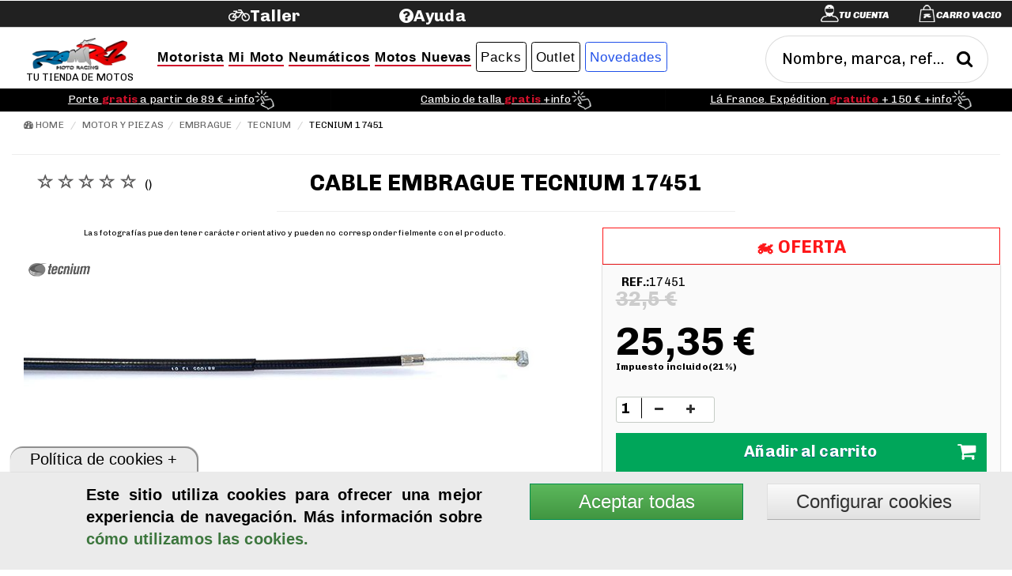

--- FILE ---
content_type: text/html;charset=UTF-8
request_url: https://www.ramirezmoto.es/Cable-embrague-Tecnium-17451/45498.html
body_size: 27928
content:

<!DOCTYPE HTML>
<html lang="es">
<head>
	
 <script>
	function addGoogleAnalytics() {
	  addScript('https://www.googletagmanager.com/gtag/js?id=G-FP9NC75MKJ');
	  window.dataLayer = window.dataLayer || [];
	  window.gtag = function () {
	    dataLayer.push(arguments);
	  };
	  gtag('js', new Date());
	  gtag('config', 'G-FP9NC75MKJ', { 'anonymize_ip': true });
	}

	var valuecokk = localStorage.getItem('controlcookie');
	if (valuecokk!=2 && valuecokk!=4){
	  addGoogleAnalytics();
	}
	function addScript(src) {
	  const script = document.createElement('script');
	  script.setAttribute('src', src);
	  document.head.appendChild(script);
	}
</script> 
<meta charset="utf-8"> 
<title>Cable embrague Tecnium 17451</title>
<meta name="description" content="Cable embrague Vicma 17451. Accesorios Vicma para moto al mejor precio. Envio gratis en península con pedidos superiores a 60€!.">
<meta name="keywords" content="vicma,embrague moto,cable embrague,cable,embrague,vicma,17451,cables,embrague">
<!--[if lt IE 9]>
    <script src="dist/html5shiv.js"></script>
    <![endif]-->
<!--[if IE]>
    <meta http-equiv="X-UA-Compatible"content="IE=Edge,chrome=1">
<![endif]-->
<meta name="msvalidate.01" content="71083EED7CECF1DDDDD3FB6FA9C45629" />
<meta name="google-site-verification" content="flm2vSMXlPya4tygcm5U6LgfM_9tT4Gpc3l9KF4yfM4" />
<meta name="p:domain_verify" content="0775bdb80b127412539d6b2a23b1b079"/>
<meta content="width=device-width, initial-scale=1, maximum-scale=1, user-scalable=no" name="viewport">
<link rel="shortcut icon" href="/favicon.ico">
<link rel="apple-touch-icon" href="/apple-touch-icon.png">
<link rel="image_src" href="https://www.ramirezmoto.es/admin/pictures/large/Cable-embrague-Vicma-17451-1.jpg" />
<link rel="canonical" href="https://www.ramirezmoto.es/Cable-embrague-Tecnium-17451/45498.html">
<link rel="alternate" hreflang="es" href="https://www.ramirezmoto.es/Cable-embrague-Tecnium-17451/45498.html" />
<meta property="og:title" content="Cable embrague Tecnium 17451" />
<meta property="og:description" content="Cable embrague Vicma 17451. Accesorios Vicma para moto al mejor precio. Envio gratis en península con pedidos superiores a 60€!." />
<meta property="og:type" content="product" />
<meta property="og:url" content="https://www.ramirezmoto.es/Cable-embrague-Tecnium-17451/45498.html" />
<meta property="og:image" content="https://www.ramirezmoto.es/admin/pictures/large/Cable-embrague-Vicma-17451-1.jpg" />
<meta property="og:site_name" content="www.ramirezmoto.es" />
<meta name="twitter:card" content="summary">
<meta name="twitter:site" content="@RMotoracing">
<meta name="twitter:title" content="Cable embrague Tecnium 17451">
<meta name="twitter:description" content="Cable embrague Vicma 17451. Accesorios Vicma para moto al mejor precio. Envio gratis en península con pedidos superiores a 60€!.">
<meta name="twitter:image" content="https://www.ramirezmoto.es/admin/pictures/large/Cable-embrague-Vicma-17451-1.jpg">
<meta name='geo.region' content='ES-VC' />
<meta name='geo.placename' content='Manises' />
<meta name='geo.position' content='39.489408;-0.452993' />
<meta name='ICBM' content='39.489408, -0.452993' />
  <link href="/plugins/bootstrap/css/bootstrap.min.css" rel="stylesheet">
  <link href="/plugins/bootstrap/css/bootstrap-theme.min.css" rel="stylesheet">
  <link href="/css/styles.min.css" rel="stylesheet" type="text/css">
   <link rel="stylesheet" href="/css/ui/blanconegro/jquery-ui.min.css" />
  <link rel="stylesheet" href="/font-awesome/4.4.0/css/font-awesome.min.css">
  <link rel="stylesheet" href="/ionicons/2.0.1/css/ionicons.min.css">
  <!-- Le HTML5 shim, for IE6-8 support of HTML5 elements -->
  <!--[if lt IE 9]>
    <script src="https://cdnjs.cloudflare.com/ajax/libs/html5shiv/3.7.3/html5shiv.js"></script>
  <![endif]-->
  <link rel="stylesheet" href="/plugins/slideshow/css/responsiveslides.min.css" type="text/css" media="all"/>
  <script src="/js/jquery/jquery-1.11.0.min.js"></script>
  <script src="/plugins/bootstrap/js/bootstrap.min.js" type="text/javascript"></script>
  <script src="/js/jquery-migrate-1.4.1.min.js"></script>  	
  <script type="text/javascript" src="/js/jquery.downCount.js" ></script>
  <script type="text/javascript" src="/js/owl.carousel.js"  ></script>
  <link rel="stylesheet" href="/css/owl.carousel.css">
  <link rel="stylesheet" href="/css/owl.theme.default.css">	
  <link rel="stylesheet" type="text/css" href="/css/xzoom.css" media="all" />
  <script type="text/javascript" src="/js/xzoom.min.js"></script>
  <script type="text/javascript" src="/js/hammer.js/1.0.5/jquery.hammer.min.js"></script>   
  
  <!-- [if lt IE 9]><script src="http://html5shiv.googlecode.com/svn/trunk/html5.js"></script><![endif]-->
  
  <link type="text/css" rel="stylesheet" media="all" href="/js/magnific-popup/css/magnific-popup.css" />
  <script type="text/javascript" src="/js/magnific-popup/js/magnific-popup.js"></script>  
 
  <style type="text/css">
    ul.countdown {
      list-style: none;
      padding: 0;
      display: block;
      text-align: center;
      /*width: 250px;*/
      background-color: black;
      border: black 1px solid;
      margin:0;
      top: 7px;
      position: relative;
    }
    ul.countdown li {
      display: inline-block;
      height: 59px;
      padding: 3px;
      background-color:black;
    }
    ul.countdown li span {
      font-size: 27px;
      font-weight: 900;
      color: white;
      text-shadow: 0px -1px 0px #555;
    }
    ul.countdown li.seperator {
      font-size: 27px;
      color: white;
      vertical-align: top;
      font-weight: 900;
    }
    ul.countdown li p {
      color: black;
      font-size: 12px;
      color: white;
      font-weight: 300;
    }
  </style>
</head>
<body >
	<header>
    	<link href="/css/megamenu.min.css" rel="stylesheet" type="text/css" media="all" />
<script async type="text/javascript" src="/js/megamenu.min.js"  ></script>
<script src="/js/jquery-ui.min.js"  ></script>  
<script type="text/javascript" src="/js/jquery.selectbox-0.2.min.js"  async="async" ></script>
<script src="/plugins/autocomplete/jquery.ui.autocomplete.html.js" async="async"></script>
<script src="//t4.my-probance.one/webtrax/rsc/ramirezmoto.js"></script>
<script type="text/javascript">
    var my_id = '';
    var pid = '45498';
</script>
<script type="text/javascript" src="/js/probance_tracker.js"></script>
<style>
	#adTester {
	  background-color: transparent;
	  height: 1px; width: 1px;
	}
</style>
<div class="ad-banner" id="adTester"></div>


<div class="header">
	<div class="wrap">
    	<div class="container-fluid ">
        	<div id="bartoptop" class="row ">
        		<div class="col col-lg-3 col-md-3 col-sm-6 col-xs-4 header-bottom-right  ">
            		<ul class="icon1 sub-icon1 profile_img">
               			
                    		<li >
                        	 	<a  data-toggle="modal" data-target="#login-modal" href="#"><span class="active-icon c2"></span><i class="txticon"><label id="lblcuenta">Tu cuenta</label></i></a> 	
								<div class="modal fade" id="login-modal" tabindex="-1" role="dialog" aria-labelledby="myModalLabel" aria-hidden="true" style="display: none;">
									<div class="modal-dialog">
										<div class="loginmodal-container">
	             							<button type="submit" class="btn cerrarout pull-right" data-dismiss="modal">
	             								<span class="glyphicon glyphicon-remove"></span>
	             							</button>
											<img src="/images/user.webp" alt="usuario" style="position: relative;top: 10px;"></img>
											<h2>ACCEDE A TU CUENTA</h2><hr>
											<div class="panel-body bg-gray-light">
		                                        <form  method="post" id="login" name="login">
		                                          	<div class="form-group has-feedback">
			                                            <input type="mail" id="mail" class="form-control required" placeholder="Email">
			                                            <span class="glyphicon glyphicon-envelope form-control-feedback"></span>
		                                          	</div>
		                                          	<div class="form-group has-feedback">
		                                            	<input type="password" id="password" class="form-control required" placeholder="Password" onkeypress="Enterheader(event);">
		                                            	<span class="glyphicon glyphicon-lock form-control-feedback"></span>
		                                            	<div class="input-group-append"> 
		                                            	<span class="input-group-text pull-left">
                                                            <input ID="ShowPassword" type="checkbox" /> Mostrar Password
                                                        </span> 
                                                    	</div>
		                                          	</div>
		                                          	<div class="row">
		                                            	<div class="col-xs-12  col-md-12">
		                                            		<a class="btnh  btn-success btn-light btn-block" onClick="logueo('1',$('#mail').val(),$('#password').val())" href="#"><span>Iniciar Sesi&oacute;n</span></a>
		                                				</div><!-- /.col -->
		                                            	<div class="col-xs-12 col-md-12">
		                                                	<a href="#" onclick="remember($('#mail').val());">&iquest;Has olvidado la contrase&ntilde;a?</a><diV>
		                                                	<span class="errorrojo txtbig" id="respond"></span>
		                                                	</diV>
		                                            	</div><!-- /.col -->
		                                          	</div>
		                                        </form>
											</div><!-- /.login-box-body -->
	                            			<H2 >CREA TU CUENTA</h2> 
	                            			<hr  />	
	                                		<div class="panel-body bg-gray-light">
	                                        	<span>Si a&uacute;n no eres cliente, date de alta.</span>
		                                        <div class="row">
		                                        	<div class="col-xs-12 col-md-12"><a class="btnh  btn-success btn-light btn-block"  href="/registro">Registrarse</a></div>
		                                        </div>
		                                    </div>
										</div>
									</div>
								</div>
							</li>
                        
                    	<li >
                        	
	                        	<a class="active-icon c1" href="/pedido_1">  </a><i class="txticoncart"><span id="txtncart"><label  id="txtcart">Carro Vacio</label></span></i>
	                        	<ul id="shopping_cart"  class="sub-icon1 list">
		                        	<div class="shopping_cart">
										
			                            	<div class="alert alert-light alert-dismissable">
			                                <p class="text-light-blue">Tu carrito est&aacute; vac&iacute;o</p>
			                                </div>
		                            	
		                            
		                            <div class="clearfix"></div>
	                         	</ul>
	                        
                    	</li>
                	</ul>
            	</div>

            	<div class="col col-lg-2 col-md-2 col-sm-3 col-xs-4 pull-left sinpading">
                    <div id="google_translate_element"></div>
                     <div class="clearfix"></div>
                </div>	
                
                <div class="col col-lg-2 col-md-2 col-sm-3 col-xs-4 pull-left sinpading">
					<a class="header-bottom-link" target="_blank" href="https://tallermotosramirez.es/"><h2><i class=" fa fa-bicycle"></i><label id="taller"> Taller</label></h2></a>

				</div>
				<div class="col col-lg-2 col-md-2 col-sm-3 col-xs-4 pull-left sinpading">
					<a class="header-bottom-link" target="_self" href="/faq"><h2><i id="help" class=" fa fa-question-circle"></i><label id="ayuda"> Ayuda</label></h2></a>
				</div>

        	</div>
            <div id="subbartop" class="row nopadding">
                <div class="col col-lg-12 col-md-12 col-sm-6 col-xs-12  header-bottom-left ">
                    <div class="col-md-12 col-lg-9 col-xs-12"> 
                   		<ul class='megamenu nopadding' ><li ><a href='https://www.ramirezmoto.es' id='logo'><img class='miniimg' alt='Ramirez Moto Racing S.L.' src='/admin/images/logo50.webp' ><br><span class='txtlogo'>Tu tienda de motos</span></a></li><li id='menu1'><a href='#'  class='color1'><h2 class='subrayadored'>Motorista</h2><i class=' glyphicon glyphicon-chevron-down '></i></a><div class='megapanel'><div class='row'> <div class='col12'><div class='h_navcenter'><a  href='/Cascos-de-moto/'><img class='subimg' src='/admin/pictures/categorias/Cascos-de-moto.webp' alt='Cascos de motorista' ><span><h2 class='txtmini'>Cascos</h2></span></a></div></div><div class='col12'><div class='h_navcenter'><a  href='/Monos-moto/'><img class='subimg' src='/admin/pictures/categorias/Monos-moto.webp' alt='Monos de motorista' ><span><h2 class='txtmini'>Monos</h2></span></a></div></div><div class='col12'><div class='h_navcenter'><a  href='/Chaquetas-moto/'><img class='subimg' src='/admin/pictures/categorias/Chaquetas-moto.webp' alt='Chaquetas de motorista' ><span><h2 class='txtmini'>Chaquetas</h2></span></a></div></div><div class='col12'><div class='h_navcenter'><a  href='/Pantalones-moto/'><img class='subimg' src='/admin/pictures/categorias/Pantalones-moto.webp' alt='Pantalones de motorista' ><span><h2 class='txtmini'>Pantalones</h2></span></a></div></div><div class='col12'><div class='h_navcenter'><a  href='/Botas-moto/'><img class='subimg' src='/admin/pictures/categorias/Botas-moto.webp' alt='Botas de motorista' ><span><h2 class='txtmini'>Botas</h2></span></a></div></div><div class='col12'><div class='h_navcenter'><a  href='/Zapatillas-moteras/'><img class='subimg' src='/admin/pictures/categorias/Zapatillas-moteras.png' alt='' ><span><h2 class='txtmini'>Zapatillas</h2></span></a></div></div><div class='col12'><div class='h_navcenter'><a  href='/Guantes-moto/'><img class='subimg' src='/admin/pictures/categorias/Guantes-moto.webp' alt='Guantes de motorista' ><span><h2 class='txtmini'>Guantes</h2></span></a></div></div><div class='col12'><div class='h_navcenter'><a  href='/Protecciones-motorista/'><img class='subimg' src='/admin/pictures/categorias/Protecciones-motorista.webp' alt='Protecciones motorista' ><span><h2 class='txtmini'>Protecciones</h2></span></a></div></div><div class='col12'><div class='h_navcenter'><a  href='/Airbag-motorista/'><img class='subimg' src='/admin/pictures/categorias/Airbag-motorista.webp' alt='Chalecos y chaquetas Airbag para moto' ><span><h2 class='txtmini'>Airbag motorista</h2></span></a></div></div><div class='col12'><div class='h_navcenter'><a  href='/Intercomunicadores-moto/'><img class='subimg' src='/admin/pictures/categorias/Intercomunicadores-Moto.png' alt='Intercomunicador motorista' ><span><h2 class='txtmini'>Intercomunicadores</h2></span></a></div></div><div class='col12'><div class='h_navcenter'><a  href='/Impermeables-moto/'><img class='subimg' src='/admin/pictures/categorias/Impermeables-moto.webp' alt='Impermeables motorista' ><span><h2 class='txtmini'>Impermeables</h2></span></a></div></div><div class='col12'><div class='h_navcenter'><a  href='/Ropa-termica-moto/'><img class='subimg' src='/admin/pictures/categorias/Ropa-termica-moto.webp' alt='Ropa térmica motorista' ><span><h2 class='txtmini'>Ropa térmica</h2></span></a></div></div><div class='col12'><div class='h_navcenter'><a  href='/guantes-calefactables-moto/'><img class='subimg' src='/admin/pictures/categorias/Ropa-calefactable-moto.webp' alt='' ><span><h2 class='txtmini'>Guantes calefactables</h2></span></a></div></div><div class='col12'><div class='h_navcenter'><a  href='/Bolsas-motorista/'><img class='subimg' src='/admin/pictures/categorias/Bolsas-motorista.webp' alt='Bolsas motorista' ><span><h2 class='txtmini'>Bolsas motorista</h2></span></a></div></div><div class='col12'><div class='h_navcenter'><a  href='/Deslizaderas-moto/'><img class='subimg' src='/admin/pictures/categorias/Deslizaderas-moto.webp' alt='Deslizaderas motorista' ><span><h2 class='txtmini'>Deslizaderas</h2></span></a></div></div><div class='col12'><div class='h_navcenter'><a  href='/Ropa-casual/'><img class='subimg' src='/admin/pictures/categorias/Ropa-casual.webp' alt='Ropa casual' ><span><h2 class='txtmini'>Ropa Casual</h2></span></a></div></div><div class='col12'><div class='h_navcenter'><a  href='/Accesorios-casco/'><img class='subimg' src='/admin/pictures/categorias/Accesorios-casco.webp' alt='Accesorios cascos moto' ><span><h2 class='txtmini'>Accesorios cascos</h2></span></a></div></div><div class='col12'><div class='h_navcenter'><a  href='/Recambios-botas/'><img class='subimg' src='/admin/pictures/categorias/Recambios-botas.webp' alt='' ><span><h2 class='txtmini'>Recambios botas</h2></span></a></div></div><div class='col12'><div class='h_navcenter'><a  href='/Complementos-motorista/'><img class='subimg' src='/admin/pictures/categorias/Complementos-motorista.webp' alt='Complementos motorista' ><span><h2 class='txtmini'>Complementos</h2></span></a></div></div><div class='col12'><div class='h_navcenter'><a  href='/Limpieza-motorista/'><img class='subimg' src='/admin/pictures/categorias/Limpieza-motorista.webp' alt='Limpieza ropa motorista' ><span><h2 class='txtmini'>Limpieza motorista</h2></span></a></div></div></div></div></li><li id='menu2'><a href='#'  class='color2'><h2 class='subrayadored'>Mi Moto</h2><i class=' glyphicon glyphicon-chevron-down '></i></a><div class='megapanel'><div class='row'> 
	    <br clear="all" />
	    <label class="tituloequipa text-red pull-left">Equipa tu moto</label>
		    <form   name="formexpress" id="formexpress"  class="text-left " style="width:100%;" method="post">
		    	
					<div class="col-md-12  equipatumoto"> 

						<div class="col-md-3 caja1 "> 
							
							<div class="caja1 ">
								<select name="marcamoto" id="marcamoto" class="form-control newcaja1"    onchange="cbmodelo($('option:selected',this).val());">
									<option  value="0" >Marca moto</option> 
									
										<option  value="165" >Alfer</option>
										
										<option  value="12" >Aprilia</option>
										
										<option  value="458" >Askoll</option>
										
										<option  value="17" >Benelli</option>
										
										<option  value="141" >Beta</option>
										
										<option  value="127" >Bimota</option>
										
										<option  value="11" >Bmw</option>
										
										<option  value="442" >Brixton</option>
										
										<option  value="18" >Buell</option>
										
										<option  value="26" >Bultaco</option>
										
										<option  value="97" >Cagiva</option>
										
										<option  value="139" >Can-am</option>
										
										<option  value="477" >CF Moto</option>
										
										<option  value="196" >Daelim</option>
										
										<option  value="16" >Derbi</option>
										
										<option  value="99" >Ducati</option>
										
										<option  value="224" >Fantic motor</option>
										
										<option  value="143" >Gas gas</option>
										
										<option  value="13" >Gilera</option>
										
										<option  value="19" >Harley Davidson</option>
										
										<option  value="142" >Hm motorcycles</option>
										
										<option  value="8" >Honda</option>
										
										<option  value="387" >Husaberg</option>
										
										<option  value="134" >Husqvarna</option>
										
										<option  value="20" >Hyosung</option>
										
										<option  value="367" >Indian</option>
										
										<option  value="171" >Italjet</option>
										
										<option  value="14" >Kawasaki</option>
										
										<option  value="21" >Keeway</option>
										
										<option  value="537" >KL</option>
										
										<option  value="540" >Kove</option>
										
										<option  value="326" >KSR Moto</option>
										
										<option  value="22" >Ktm</option>
										
										<option  value="23" >Kymco</option>
										
										<option  value="130" >Laverda</option>
										
										<option  value="530" >Macbor</option>
										
										<option  value="164" >Maico</option>
										
										<option  value="24" >Malaguti</option>
										
										<option  value="341" >Mash</option>
										
										<option  value="25" >Mbk</option>
										
										<option  value="128" >Mondial</option>
										
										<option  value="573" >Morbidelli</option>
										
										<option  value="27" >Moto Guzzi</option>
										
										<option  value="129" >Moto morini</option>
										
										<option  value="522" >Motron</option>
										
										<option  value="28" >MV Augusta</option>
										
										<option  value="131" >Mz</option>
										
										<option  value="370" >Niu</option>
										
										<option  value="366" >Norton</option>
										
										<option  value="559" >Ohvale</option>
										
										<option  value="29" >Peugeot</option>
										
										<option  value="15" >Piaggio</option>
										
										<option  value="538" >QJ Motor</option>
										
										<option  value="244" >Quadro</option>
										
										<option  value="284" >Rieju</option>
										
										<option  value="352" >Riya</option>
										
										<option  value="395" >Royal Enfield</option>
										
										<option  value="285" >Scomandi</option>
										
										<option  value="461" >Seat</option>
										
										<option  value="384" >Sherco</option>
										
										<option  value="478" >Silence</option>
										
										<option  value="176" >Sinnis</option>
										
										<option  value="518" >Sunra</option>
										
										<option  value="536" >Super Soco</option>
										
										<option  value="9" >Suzuki</option>
										
										<option  value="30" >Sym</option>
										
										<option  value="287" >Tgb</option>
										
										<option  value="166" >Tm</option>
										
										<option  value="10" >Triumph</option>
										
										<option  value="420" >Un Moto</option>
										
										<option  value="173" >Vespa</option>
										
										<option  value="459" >Voge</option>
										
										<option  value="351" >Wottan</option>
										
										<option  value="523" >Yadea</option>
										
										<option  value="1" >Yamaha</option>
										
										<option  value="562" >Zeeho</option>
										
										<option  value="410" >Zero Motorcycles</option>
										
										<option  value="479" >Zontes</option>
																	
								</select>
							</div>
						</div>
						<div class="col-md-4 caja2 "> 
	              
	              <div id="modelocb" class="caja2">
	                  <select name="modelomoto" id="modelomoto" disabled  class="newcaja1" onchange="cbcategoria($('option:selected',this).val());" >
	                      <option value=''>Modelo</option>
	                  </select>
	              </div>
	          </div>
	          <div class="col-md-3 caja3 "> 
	              
	              <div id="categoriacb" class="caja3">
	                  <select name="categoria" id="categoria" disabled  class="newcaja1"  >
	                      <option value=''>Categor&iacutea</option>
	                  </select>
	              </div>
	          </div>
	          <div class="col-md-2 "> 
	          	<input type="button" value="Mostrar" class="mostrar form-control  btnequipa newcaja1" style="border-radius:3px;" onClick="filtrando($('option:selected',modelomoto).attr('data-name'));">
	          </div>
	         
	        </div>

	        	
		      <br>
		    </form>
	  
		<div class='col-md-2 col-xs-12 '><div class='col'><div class='h_nav'><div ><div class='box-header '><h3 class='box-title'><a  href='/Freno-Moto/'><img class='subimg' src='/admin/pictures/categorias/Freno-Moto.png'' alt='' title=''><span><h2 class='txtmini '><br>&nbsp;Frenos de moto</h2></span></a></h3></div></div></div></div></div><div class='col-md-2 col-xs-12 '><div class='col'><div class='h_nav'><div ><div class='box-header '><h3 class='box-title'><a  href='/Escape-Moto/'><img class='subimg' src='/admin/pictures/categorias/Escape-Moto.webp'' alt='' title=''><span><h2 class='txtmini '><br>&nbsp;Escapes moto</h2></span></a></h3></div></div></div></div></div><div class='col-md-2 col-xs-12 '><div class='col'><div class='h_nav'><div ><div class='box-header '><h3 class='box-title'><a  href='/Electronica-Moto/'><img class='subimg' src='/admin/pictures/categorias/Electronica-Moto.png'' alt='' title=''><span><h2 class='txtmini '><br>&nbsp;Electrónica moto</h2></span></a></h3></div></div></div></div></div><div class='col-md-2 col-xs-12 '><div class='col'><div class='h_nav'><div ><div class='box-header '><h3 class='box-title'><a  href='/Kits-transmision-moto/'><img class='subimg' src='/admin/pictures/categorias/Kits-transmision-moto.png'' alt='Kits transmisión moto' title='Kits transmisión moto'><span><h2 class='txtmini '><br>&nbsp;Kits arrastre</h2></span></a></h3></div></div></div></div></div><div class='col-md-2 col-xs-12 '><div class='col'><div class='h_nav'><div ><div class='box-header '><h3 class='box-title'><a  href='/Bateria-moto/'><img class='subimg' src='/admin/pictures/categorias/Bateria-moto.png'' alt='Batería moto' title='Batería moto'><span><h2 class='txtmini '><br>&nbsp;Baterías moto</h2></span></a></h3></div></div></div></div></div><div class='col-md-2 col-xs-12 '><div class='col'><div class='h_nav'><div ><div class='box-header '><h3 class='box-title'><a  href='/Aceite-Moto/'><img class='subimg' src='/admin/pictures/categorias/Aceite-Moto.webp'' alt='Aceite Castrol y Aceite Motul' title='Aceite Castrol y Aceite Motul'><span><h2 class='txtmini '><br>&nbsp;Aceites y lubricantes</h2></span></a></h3></div></div></div></div></div><div class='col-md-3 col-xs-12 text-left'><div class='col'><div class='h_nav'><div class='box box-defaultred '><div class='box-header '><h3 class='box-title'><a  href='javascript:void(0)'><span><h2 style='cursor:default;' class='txtmini '><img class='subimg' src='/admin/pictures/categorias/Garaje-mantenimiento.webp'style='cursor:default;'' alt='Garaje y mantenimiento' title='Garaje y mantenimiento'>&nbsp;Garaje y mantenimiento</h2></span></a></h3></div>
		
      
      <div class="box-body" >
        
      <ul><li><a href='/Caballete-moto/'><span><h3><i class='fa fa-genderless'></i>&nbsp;&nbsp;&nbsp;&nbsp;Caballetes de moto</h3></span></a></li><li><a href='/Calentadores-neumaticos/'><span><h3><i class='fa fa-genderless'></i>&nbsp;&nbsp;&nbsp;&nbsp;Calentadores rueda</h3></span></a></li><li><a href='/Fundas-Moto/'><span><h3><i class='fa fa-genderless'></i>&nbsp;&nbsp;&nbsp;&nbsp;Fundas cubre moto</h3></span></a></li><li><a href='/Herramientas-moto/'><span><h3><i class='fa fa-genderless'></i>&nbsp;&nbsp;&nbsp;&nbsp;Herramientas</h3></span></a></li><li><a href='/Limpieza-Moto/'><span><h3><i class='fa fa-genderless'></i>&nbsp;&nbsp;&nbsp;&nbsp;Limpieza Moto</h3></span></a></li><li><a href='/Mantenimiento-moto/'><span><h3><i class='fa fa-genderless'></i>&nbsp;&nbsp;&nbsp;&nbsp;Mantenimiento Moto</h3></span></a></li></ul> </div></div></div></div></div><div class='col-md-3 col-xs-12 text-left'><div class='col'><div class='h_nav'><div class='box box-defaultred '><div class='box-header '><h3 class='box-title'><a  href='javascript:void(0)'><span><h2 style='cursor:default;' class='txtmini '><img class='subimg' src='/admin/pictures/categorias/Motor-Piezas.webp'style='cursor:default;'' alt='Motor y Piezas' title='Motor y Piezas'>&nbsp;Motor y Piezas</h2></span></a></h3></div>
		
      
      <div class="box-body" >
        
      <ul><li><a href='/Embrague-moto/'><span><h3><i class='fa fa-genderless'></i>&nbsp;&nbsp;&nbsp;&nbsp;Embrague</h3></span></a></li><li><a href='/Filtro-moto/'><span><h3><i class='fa fa-genderless'></i>&nbsp;&nbsp;&nbsp;&nbsp;Filtros de moto</h3></span></a></li><li><a href='/Centralitas-moto/'><span><h3><i class='fa fa-genderless'></i>&nbsp;&nbsp;&nbsp;&nbsp;Centralitas de motor</h3></span></a></li><li><a href='/Manguitos-radiador/'><span><h3><i class='fa fa-genderless'></i>&nbsp;&nbsp;&nbsp;&nbsp;Manguitos radiador</h3></span></a></li><li><a href='/Recambios-Motor/'><span><h3><i class='fa fa-genderless'></i>&nbsp;&nbsp;&nbsp;&nbsp;Recambios motor</h3></span></a></li><li><a href='/Rodamientos-moto/'><span><h3><i class='fa fa-genderless'></i>&nbsp;&nbsp;&nbsp;&nbsp;Rodamientos y otros</h3></span></a></li><li><a href='/Transmision-Scooter/'><span><h3><i class='fa fa-genderless'></i>&nbsp;&nbsp;&nbsp;&nbsp;Transmisión scooter</h3></span></a></li></ul> </div></div></div></div></div><div class='col-md-3 col-xs-12 text-left'><div class='col'><div class='h_nav'><div class='box box-defaultred '><div class='box-header '><h3 class='box-title'><a  href='javascript:void(0)'><span><h2 style='cursor:default;' class='txtmini '><img class='subimg' src='/admin/pictures/categorias/Accesorios-viaje.webp'style='cursor:default;'' alt='Accesorios viaje' title='Accesorios viaje'>&nbsp;Accesorios viaje</h2></span></a></h3></div>
		
      
      <div class="box-body" >
        
      <ul><li><a href='/Asidero-Moto/'><span><h3><i class='fa fa-genderless'></i>&nbsp;&nbsp;&nbsp;&nbsp;Asideros pasajero</h3></span></a></li><li><a href='/Bolsas-Moto/'><span><h3><i class='fa fa-genderless'></i>&nbsp;&nbsp;&nbsp;&nbsp;Bolsas moto</h3></span></a></li><li><a href='/Mantas-cubrepiernas-moto/'><span><h3><i class='fa fa-genderless'></i>&nbsp;&nbsp;&nbsp;&nbsp;Mantas cubrepiernas</h3></span></a></li><li><a href='/Manoplas-moto/'><span><h3><i class='fa fa-genderless'></i>&nbsp;&nbsp;&nbsp;&nbsp;Manoplas</h3></span></a></li><li><a href='/Maletas-Moto/'><span><h3><i class='fa fa-genderless'></i>&nbsp;&nbsp;&nbsp;&nbsp;Maletas y baúles</h3></span></a></li><li><a href='/Redes/'><span><h3><i class='fa fa-genderless'></i>&nbsp;&nbsp;&nbsp;&nbsp;Redes</h3></span></a></li><li><a href='/Respaldos-moto/'><span><h3><i class='fa fa-genderless'></i>&nbsp;&nbsp;&nbsp;&nbsp;Respaldos pasajero</h3></span></a></li><li><a href='/Soporte-smartphone/'><span><h3><i class='fa fa-genderless'></i>&nbsp;&nbsp;&nbsp;&nbsp;Soporte smartphone </h3></span></a></li></ul> </div></div></div></div></div><div class='col-md-3 col-xs-12 text-left'><div class='col'><div class='h_nav'><div class='box box-defaultred '><div class='box-header '><h3 class='box-title'><a  href='javascript:void(0)'><span><h2 style='cursor:default;' class='txtmini '><img class='subimg' src='/admin/pictures/categorias/Manillares-Mandos.webp'style='cursor:default;'' alt='Manillares y Mandos' title='Manillares y Mandos'>&nbsp;Manillares y Mandos</h2></span></a></h3></div>
		
      
      <div class="box-body" >
        
      <ul><li><a href='/Botoneras-moto/'><span><h3><i class='fa fa-genderless'></i>&nbsp;&nbsp;&nbsp;&nbsp;Botoneras</h3></span></a></li><li><a href='/Contrapesos-moto/'><span><h3><i class='fa fa-genderless'></i>&nbsp;&nbsp;&nbsp;&nbsp;Contrapesos manillar</h3></span></a></li><li><a href='/Manetas-moto/'><span><h3><i class='fa fa-genderless'></i>&nbsp;&nbsp;&nbsp;&nbsp;Manetas</h3></span></a></li><li><a href='/Mandos-electricos-moto/'><span><h3><i class='fa fa-genderless'></i>&nbsp;&nbsp;&nbsp;&nbsp;Mandos eléctricos</h3></span></a></li><li><a href='/Manillar-moto/'><span><h3><i class='fa fa-genderless'></i>&nbsp;&nbsp;&nbsp;&nbsp;Manillares</h3></span></a></li><li><a href='/Paramanos-moto/'><span><h3><i class='fa fa-genderless'></i>&nbsp;&nbsp;&nbsp;&nbsp;Paramanos</h3></span></a></li><li><a href='/Punos-moto/'><span><h3><i class='fa fa-genderless'></i>&nbsp;&nbsp;&nbsp;&nbsp;Puños</h3></span></a></li><li><a href='/Semimanillares/'><span><h3><i class='fa fa-genderless'></i>&nbsp;&nbsp;&nbsp;&nbsp;Semimanillares</h3></span></a></li><li><a href='/Torretas-manillar/'><span><h3><i class='fa fa-genderless'></i>&nbsp;&nbsp;&nbsp;&nbsp;Torretas manillar</h3></span></a></li></ul> </div></div></div></div></div><div class='col-md-3 col-xs-12 text-left'><div class='col'><div class='h_nav'><div class='box box-defaultred '><div class='box-header '><h3 class='box-title'><a  href='javascript:void(0)'><span><h2 style='cursor:default;' class='txtmini '><img class='subimg' src='/admin/pictures/categorias/Chasis-Protecciones.webp'style='cursor:default;'' alt='Chasis y Protecciones' title='Chasis y Protecciones'>&nbsp;Chasis y Protecciones</h2></span></a></h3></div>
		
      
      <div class="box-body" >
        
      <ul><li><a href='/Estriberas-moto/'><span><h3><i class='fa fa-genderless'></i>&nbsp;&nbsp;&nbsp;&nbsp;Estriberas</h3></span></a></li><li><a href='/Llantas-moto/'><span><h3><i class='fa fa-genderless'></i>&nbsp;&nbsp;&nbsp;&nbsp;Llantas y componentes</h3></span></a></li><li><a href='/Protectores-maneta/'><span><h3><i class='fa fa-genderless'></i>&nbsp;&nbsp;&nbsp;&nbsp;Protectores maneta</h3></span></a></li><li><a href='/Protege-moto/'><span><h3><i class='fa fa-genderless'></i>&nbsp;&nbsp;&nbsp;&nbsp;Protege moto On-road</h3></span></a></li><li><a href='/Protege-moto-Off-Road/'><span><h3><i class='fa fa-genderless'></i>&nbsp;&nbsp;&nbsp;&nbsp;Protege moto Off-Road</h3></span></a></li><li><a href='/Suspension-moto/'><span><h3><i class='fa fa-genderless'></i>&nbsp;&nbsp;&nbsp;&nbsp;Suspensiones</h3></span></a></li><li><a href='/Tensores-cadena/'><span><h3><i class='fa fa-genderless'></i>&nbsp;&nbsp;&nbsp;&nbsp;Tensores cadena</h3></span></a></li></ul> </div></div></div></div></div><div class='col-md-3 col-xs-12 text-left'><div class='col'><div class='h_nav'><div class='box box-defaultred '><div class='box-header '><h3 class='box-title'><a  href='javascript:void(0)'><span><h2 style='cursor:default;' class='txtmini '><img class='subimg' src='/admin/pictures/categorias/Accesorios-Generales.webp'style='cursor:default;'' alt='Accesorios Generales' title='Accesorios Generales'>&nbsp;Accesorios Generales</h2></span></a></h3></div>
		
      
      <div class="box-body" >
        
      <ul><li><a href='/Adhesivos-moto/'><span><h3><i class='fa fa-genderless'></i>&nbsp;&nbsp;&nbsp;&nbsp;Adhesivos</h3></span></a></li><li><a href='/Alarma-Moto/'><span><h3><i class='fa fa-genderless'></i>&nbsp;&nbsp;&nbsp;&nbsp;Alarmas</h3></span></a></li><li><a href='/Antirrobo-moto/'><span><h3><i class='fa fa-genderless'></i>&nbsp;&nbsp;&nbsp;&nbsp;Antirrobos y candados</h3></span></a></li><li><a href='/Depositos-Fluidos/'><span><h3><i class='fa fa-genderless'></i>&nbsp;&nbsp;&nbsp;&nbsp;Depósitos fluidos</h3></span></a></li><li><a href='/Diabolos-moto/'><span><h3><i class='fa fa-genderless'></i>&nbsp;&nbsp;&nbsp;&nbsp;Diábolos caballete</h3></span></a></li><li><a href='/Engrases-cadena/'><span><h3><i class='fa fa-genderless'></i>&nbsp;&nbsp;&nbsp;&nbsp;Engrasadores cadena</h3></span></a></li><li><a href='/Tapones-moto/'><span><h3><i class='fa fa-genderless'></i>&nbsp;&nbsp;&nbsp;&nbsp;Tapones</h3></span></a></li><li><a href='/Tornilleria-moto/'><span><h3><i class='fa fa-genderless'></i>&nbsp;&nbsp;&nbsp;&nbsp;Tornillería</h3></span></a></li></ul> </div></div></div></div></div><div class='col-md-3 col-xs-12 text-left'><div class='col'><div class='h_nav'><div class='box box-defaultred '><div class='box-header '><h3 class='box-title'><a  href='javascript:void(0)'><span><h2 style='cursor:default;' class='txtmini '><img class='subimg' src='/admin/pictures/categorias/Carroceria.webp'style='cursor:default;'' alt='Carrocería' title='Carrocería'>&nbsp;Carrocería</h2></span></a></h3></div>
		
      
      <div class="box-body" >
        
      <ul><li><a href='/Asiento-moto/'><span><h3><i class='fa fa-genderless'></i>&nbsp;&nbsp;&nbsp;&nbsp;Asientos / Sillines</h3></span></a></li><li><a href='/Cubre-cadenas/'><span><h3><i class='fa fa-genderless'></i>&nbsp;&nbsp;&nbsp;&nbsp;Cubrecadenas moto</h3></span></a></li><li><a href='/Cupulas-moto/'><span><h3><i class='fa fa-genderless'></i>&nbsp;&nbsp;&nbsp;&nbsp;Cúpulas Parabrisas</h3></span></a></li><li><a href='/Deflectores/'><span><h3><i class='fa fa-genderless'></i>&nbsp;&nbsp;&nbsp;&nbsp;Deflectores</h3></span></a></li><li><a href='/Deposito-gasolina/'><span><h3><i class='fa fa-genderless'></i>&nbsp;&nbsp;&nbsp;&nbsp;Depósito gasolina</h3></span></a></li><li><a href='/Guardabarros-moto/'><span><h3><i class='fa fa-genderless'></i>&nbsp;&nbsp;&nbsp;&nbsp;Guardabarros</h3></span></a></li><li><a href='/Plastica-motocross-enduro/'><span><h3><i class='fa fa-genderless'></i>&nbsp;&nbsp;&nbsp;&nbsp;Plástica Off-Road</h3></span></a></li><li><a href='/Portamatriculas-moto/'><span><h3><i class='fa fa-genderless'></i>&nbsp;&nbsp;&nbsp;&nbsp;Portamatrículas</h3></span></a></li><li><a href='/Quillas-moto/'><span><h3><i class='fa fa-genderless'></i>&nbsp;&nbsp;&nbsp;&nbsp;Quillas motor</h3></span></a></li><li><a href='/Retrovisores-moto/'><span><h3><i class='fa fa-genderless'></i>&nbsp;&nbsp;&nbsp;&nbsp;Retrovisores / Espejos</h3></span></a></li><li><a href='/Tapas-moto/'><span><h3><i class='fa fa-genderless'></i>&nbsp;&nbsp;&nbsp;&nbsp;Tapas de moto</h3></span></a></li></ul> </div></div></div></div></div><div class='col-md-3 col-xs-12 text-left'><div class='col'><div class='h_nav'><div class='box box-defaultred '><div class='box-header '><h3 class='box-title'><a  href='javascript:void(0)'><span><h2 style='cursor:default;' class='txtmini '><img class='subimg' src='/admin/pictures/categorias/Electricidad-Iluminacion.webp'style='cursor:default;'' alt='Electricidad e Iluminación' title='Electricidad e Iluminación'>&nbsp;Electricidad e Iluminación</h2></span></a></h3></div>
		
      
      <div class="box-body" >
        
      <ul><li><a href='/Bombillas-moto/'><span><h3><i class='fa fa-genderless'></i>&nbsp;&nbsp;&nbsp;&nbsp;Bombillas moto</h3></span></a></li><li><a href='/balizas-v16-luz-emergencia-dgt-3-0/'><span><h3><i class='fa fa-genderless'></i>&nbsp;&nbsp;&nbsp;&nbsp;Balizas emergencia</h3></span></a></li><li><a href='/Bujia-moto/'><span><h3><i class='fa fa-genderless'></i>&nbsp;&nbsp;&nbsp;&nbsp;Bujías y pipas de bujía</h3></span></a></li><li><a href='/Cargadores-bateria-moto/'><span><h3><i class='fa fa-genderless'></i>&nbsp;&nbsp;&nbsp;&nbsp;Cargadores baterías</h3></span></a></li><li><a href='/Claxon-moto/'><span><h3><i class='fa fa-genderless'></i>&nbsp;&nbsp;&nbsp;&nbsp;Claxones</h3></span></a></li><li><a href='/Conectores-alimentacion/'><span><h3><i class='fa fa-genderless'></i>&nbsp;&nbsp;&nbsp;&nbsp;Conectores corriente</h3></span></a></li><li><a href='/Estatores-bobinas-moto/'><span><h3><i class='fa fa-genderless'></i>&nbsp;&nbsp;&nbsp;&nbsp;Estatores y bobinas</h3></span></a></li><li><a href='/Faros-pilotos-moto/'><span><h3><i class='fa fa-genderless'></i>&nbsp;&nbsp;&nbsp;&nbsp;Faros y pilotos</h3></span></a></li><li><a href='/Intermitentes-moto/'><span><h3><i class='fa fa-genderless'></i>&nbsp;&nbsp;&nbsp;&nbsp;Intermitentes</h3></span></a></li><li><a href='/Motores-arranque-moto/'><span><h3><i class='fa fa-genderless'></i>&nbsp;&nbsp;&nbsp;&nbsp;Motores arranque</h3></span></a></li><li><a href='/Regulador-corriente-moto/'><span><h3><i class='fa fa-genderless'></i>&nbsp;&nbsp;&nbsp;&nbsp;Reguladores corriente</h3></span></a></li></ul> </div></div></div></div></div></div></div></li><li ><a class='color3' href='/Neumaticos/' ><h2 class='subrayadored'>Neumáticos</h2></a></li><li ><a class='color4' href='/Venta-motos-nuevas/' ><h2 class='subrayadored'>Motos Nuevas</h2></a></li><li ><a class='color5' href='/promociones-ofertas/' ><h2 ><span class='btn-bd-downloadpromo btnpromo'>Packs</span></h2></a></li><li ><a class='color6' href='https://www.ramirezmoto.es/Ofertas/Outlet' ><h2 ><span class='btn-bd-downloadoutlet btnpromo '>Outlet</span></h2></a></li><li ><a class='color7' href='https://www.ramirezmoto.es/Catalogo/Novedad' ><h2 ><span class='btn-bd-downloadnovedad btnpromo '>Novedades</span></h2></a></li></ul>
                	</div> 
                    <div class="col-md-12 col-lg-3 col-xs-12" >
                        
                        <div id="sb-search" class="sb-search sb-search-open">
	                        <form  name="formseek" id="formseek" class="nopadding  pull-right" method="post" action="">
	                        	<span role="status" aria-live="polite" class="ui-helper-hidden-accessible"></span>
	                            <input type="search" id="txtProducto"  class="sb-search-input ui-autocomplete-input" name="txtProducto"  placeholder="Nombre, marca, ref..."    value="" onkeyup="buttonUp();" onkeypress="iSubmitEnter(event)" autocomplete="off">
	                            <input id="seek" class="sb-search-submit" type="submit" value=""  name="seek"  onclick="runseek();">
	                            <span class="sb-icon-search"><i class="fa fa-search"></i></span>
	                        </form> 
	                    </div> 
                    </div>    
                </div>
            </div> 
            <div id="bartop" class="row nopadding">
                <div class="col col-lg-12 col-md-12 col-sm-12 col-xs-12  header-bottom-left ">
                	<div class="fondotxt">
  <div    class="col-md-12 col-lg-12 col-sm-12 col-xs-12">
    <div class="row">
      <div id="slidertxtno" class="owl-carousel owl-theme" >
        <div style="border-right: 1px  solid #15131333;" >
          <a  href="/Envios-Internacionales/5.aspx">
            <span>
              <u>Env&iacuteos <strong class="text-red">Internacionales</strong> &nbsp+info<img src="/images/clickbn.png" style="width: 25px;display: inline;"></u> 
            </span>
          </a>
        </div>
		    <div class="item" style="border-right: 1px  solid #15131333;" >
          <a  href="/Transporte-gratis/8.aspx">
            <span>
              <u>Porte <strong class="text-red">gratis</strong> a partir de 89 &euro;&nbsp+info<img src="/images/clickbn.png" style="width: 25px;display:inline;"></u>
            </span> 
          </a>
        </div>
        <div class="item"  style="border-right: 1px  solid #15131333;" >
          <a  href="/Cambio-de-Talla-Gratis/18.aspx">
            <span>
              <u>Cambio de talla <strong class="text-red">gratis</strong>&nbsp+info<img src="/images/clickbn.png" style="width: 25px;display: inline;"></u>
            </span> 
          </a>
     	  </div>
        <!--<div class="item" >
          <a  href="/Devolucion-de-Productos/15.aspx">
            <span >
              <u>Cambio y devoluci&oacute;n <strong class="text-red">30 d&iacute;as</strong>&nbsp+info<img src="/images/clickbn.png" style="width: 25px;display:inline;"></u>
            </span>
          </a>
     		</div>-->
        <div class="item" >
          <a  href="/Transporte-gratis/8.aspx">
            <span >
              <u>Lá France. Expédition <strong class="text-red">gratuite</strong> + 150 &euro;&nbsp+info<img src="/images/clickbn.png" style="width: 25px;display:inline;"></u>
            </span>
          </a>
        </div>
        <div class="item  " >
          <a  href="/Transporte-gratis/8.aspx">
            <span >
              <u>Deutschland. Transport <strong class="text-red">gratuite</strong> + 150 &euro;&nbsp+info<img src="/images/clickbn.png" style="width: 25px;display:inline;"></u>
            </span>
            </a>
          </div>
      </div>
    </div>
  </div>
</div>
<script>
 
        $('#slidertxtno').owlCarousel({
          lazyLoad:true,
          rewind: true,
          loop: true,
          responsiveClass: true,
          responsive: 
          {
            0: {
              items: 1,
              nav: false,
              loop:true,
              dots:false
            },
            600: {
              items: 2,
              nav: false,
              loop:true,
              dots:false
            },
            900: {
              items: 3,
              nav: false,
              loop: false,
              margin: 20,
              dots:false
            },
            1300: {
              items: 4,
              nav: false,
              loop: false,
              margin: 20,
              dots:false
            },
            1600: {
              items: 4, 
              nav: false,
              loop: false,
              margin: 20,
              dots:false
            },
            1950: {
              items: 5, 
              nav: false,
              loop: false,
              margin: 20,
              dots:false
            }
          },
          autoplay:true,
          autoplayTimeout:2000,
          autoplayHoverPause:false
        });
      
</script>
<div class="clearfix"></div>
</div>
                </div>  
       		</div>         
         </div>
    </div>
</div>


<script src="/plugins/slideshow/responsiveslidestop.min.js"></script>



<script src="/plugins/slideshow/responsiveslidestop.min.js"></script>
<script async="async"> 
	function cbmodelo(id){$.get('/ajax/CBmodelos.asp', { marca:id,modelo:''},function(data){$('#modelocb').html(data);});} 
	function cbcategoria(id){$.get('/ajax/CBcategorias.asp', {modelo:id,categoria:''},function(data){$('#categoriacb').html(data);});}  
	function filtrando(url){
		if(url!=='' && url !== null && typeof url !== 'undefined'){
			$('#desde').val('');
			$('#hasta').val('');
			$("#formexpress").attr("action", url);
			document.formexpress.submit();
		}	
	}
	function Enterheader(oEvento){
		var iAscii;
		if (oEvento.keyCode)
			 iAscii = oEvento.keyCode;
		else if (oEvento.which)
			 iAscii = oEvento.which;
		else
		return false;
		if (iAscii == 13){
			logueo('1',$('#mail').val(),$('#password').val())
		}
		
		return true;
	}
	$(document).ready(function(c) {
				
		$('#ShowPassword').click(function () {
			$('#password').attr('type', $(this).is(':checked') ? 'text' : 'password');
		});	
		var submitIcon = $('.sb-icon-search');
        var submitInput = $('.sb-search-input');
        var searchBox = $('.sb-search');
        var isOpen = false;
        $(document).mouseup(function(){
            if(isOpen == true){
            	submitInput.val('');
            	$('.sb-search-submit').css('z-index','-999');
            	submitIcon.click();
            }
        });
        submitIcon.mouseup(function(){return false;});
        searchBox.mouseup(function(){return false;});
        submitIcon.click(function(){
            if(isOpen == false){
                searchBox.addClass('sb-search-open');
                isOpen = true;
            } else {
                searchBox.removeClass('sb-search-open');
                isOpen = false;
            }
    	});	

	});								
	function buttonUp(){
         var valux = $('.sb-search-input').val(); 
            valux = $.trim(valux).length;
            if(valux !== 0){
                $('.sb-search-submit').css('z-index','99');
            } else{
                $('.sb-search-input').val(''); 
                $('.sb-search-submit').css('z-index','-999');
            }
    }
    window.addEventListener("load", () => {
  var check = document.getElementById("adTester");
  if (check.clientHeight == 0) {
    let adp_underlay = document.createElement('div');
			adp_underlay.className = 'adp-underlay';
			document.body.appendChild(adp_underlay);
			let adp = document.createElement('div');
			adp.className = 'adp';
			adp.innerHTML = `
				<h3>Ad Blocker Detectado!</h3>
				<p><h4>Usamos javascript para el buen funcionamiento de nuestro sitio web, ¿podría incluir nuestro sitio web en la lista blanca?, gracias!</h4></p>
				<a href="#">Ok</a>
			`;
			document.body.appendChild(adp);
			adp.querySelector('a').onclick = e => {
				e.preventDefault();
				document.body.removeChild(adp_underlay);
				document.body.removeChild(adp);
			};
  } 
});
    
</script>

  </header>
  <section>
     <article>
     	 	
		<div class="col-md-12 " itemscope itemtype="http://schema.org/Product" >
        	<ol class="breadcrumb ">
				<li><a href='/'><i class='fa fa-dashboard'></i>&nbsp;Home</a></li>
				<li><a href='/Motor-Piezas/'>Motor y Piezas</a></li><li><a href='/Embrague-moto/'>Embrague</a></li><li><a href='/Embrague-moto/Tecnium'>Tecnium</a> </li> <li>Tecnium 17451</li>
    		</ol> 
    		<hr> 
    		<div class="col-md-12 col-xs-12 col-sm-12 col-lg-12">
	    		<div class="col-md-3 col-xs-12">   
		    		<div class="pull-left" itemprop="aggregateRating" itemscope itemtype="https://schema.org/AggregateRating" >
						<div class="pull-left">
							<input type="hidden" itemprop="ratingValue"  class="rb-rating pull-left" data-readonly value="0" data-size="xs"/>
						</div>

						<div class="pull-right titulomodelo">()</div>
						<input type="hidden" itemprop="ratingCount"   data-readonly value="0" data-size="xs"/>
					</div>
				</div>	
				<div class="col-md-6 col-xs-12"  >
		            <h1 class="titulo "  itemprop="name">
		            	Cable embrague Tecnium 17451 
		            	<hr>
		            </h1>
		        </div>
		        <div class="col-md-3 col-xs-12">   	
				</div>
		    </div>
	        <hr>
	        
	            <div class="row">
	            	<div class="col-md-7 col-sm-12 col-xs-12" id="imagenproducto">    
	            		<div class="small col-md-12 col-xs-12" >
	                       	Las fotograf&iacute;as pueden tener car&aacute;cter orientativo y pueden no corresponder fielmente con el producto.	 
	                    </div>
	                    <div class="col-md-12 col-xs-12">
	    					<div  class="xzoom-container" >
			                    
		                        	<div id="brand" itemprop="brand" itemscope itemtype="http://schema.org/Brand">
		                            	<span itemprop="name" content="Tecnium" class="hidden">Tecnium</span>
										<img   src="/admin/pictures/marcas/Tecnium.png" alt="Tecnium" title="Tecnium" width="80">
									</div>
								
									<img itemprop="image" class="xzoom5" id="xzoom-magnific"  src="/admin/pictures/zoom/Cable-embrague-Vicma-17451-1.jpg" xoriginal="/admin/pictures/zoom/Cable-embrague-Vicma-17451-1.jpg" />
									
	                    	</div>   
						</div>                
						
	                            <div id="pdf" >
	                            	<a HREF="/admin/pictures/files/Lista-Aplicaciones-Embrague-Moto.pdf" class="btn btn-app" target="_new">
	                                	<i class="fa fa-file-pdf-o"></i>Pdf.
	                              	</a>
	                            </div>
	                         
	                    <br clear="all">	
	                </div>
					<div id="modelo" class="col-md-5 col-xs-12">   
	                	<div class='labeldetalle' style='border: 1px  solid #fe1719;'><h3 style="color:#fe1719">&#127949;&#65039;&#8203;&#8203; oferta</h3></div>           
	                   	<form  action="producto.asp" method="post" name="models" id="models" autocomplete="off">			
	                    			
	                    	<div  id="modelos" class="col">
	                      		
										<input name="idmodelo" id="idmodelo" type="hidden" value="">
										<div class="articulos" >
											
												<div class="col-md-12 col-xs-11 titulomodelo">
													
														<span class="text-left"><strong >Ref.:</strong>17451</span>
													
												</div>
											
											<div itemprop="offers" itemscope itemtype="http://schema.org/Offer">
												<link itemprop="itemCondition" href="http://schema.org/NewCondition">
	                                            <span itemprop="priceCurrency" content="EUR" class="hidden">&euro;</span>
												
													<input name="prix" id="prix" type="hidden" value="20,95">
													<input name="pvp" id="pvp" type="hidden" value="26,86">              
													
														<div class="prixold col-md-12">32,5 &euro;</div>
														<br clear="all">
													
													    <div class="siniva">20,95 &euro;</div>
													    <div class="prix col-md-12"  id="txtprecio">
													    	<span>25,35 &euro;</span>
													    	<br>
														
														
													     <span class="mini col-md-12 nopadding">Impuesto incluido(21 %)</span>
														 
														</div>
													
	                                                <span itemprop="price" content="25.35" class="hidden">25.35</span>
												
												<br clear="all">
												
													<div class="col-md-12">
														
														<br clear="all">
														<div class="cantidad nopadding col-md-12 col-xs-6">
															<div class="sbHolder cajaud">
																<input name="cantidad" type="text" id="cantidad" size="1" maxlength="4" style="border:1px solid transparent;border-right:1px solid #000;" onChange="udventamax(this,'100','0')" value="1">
																<a class="btn product_quantity_up" href="javascript:masmenos($('#cantidad'),'-',100,'0');">
																	<span><i class="fa fa-minus"></i></span>
																</a>
																<a class="btn  product_quantity_up " href="javascript:masmenos($('#cantidad'),'+',100,'0');">
																	<span><i class="fa fa-plus"></i></span>
																</a> 
															</div>
														</div>
														<br style="clear:both;" />
														<br clear="all" />
														
																	<div class="comprar " id="btncomprar">
																		<a href="javascript:void(0);" onclick="addproduct('102409');Cartin('102409');"><span>A&ntilde;adir al carrito</span></a>
																	</div> 
															
														<script> $( "#btncomprar" ).hide();	</script>
													</div>
													<div >
													
														
																<div class="box box-success disponibilidad">
		                											<div class="box-header with-border">
		            													<h4 >
		            														<i class="fa fa-clock-o"></i>
		            														Disponibilidad<br> <span title=Agotado en f&aacute;brica class='label bgbajopedido pull-left' style='margin-right:15px;margin-bottom:5px;'>Bajo pedido</span><span class='label bgstockagotadofabrica pull-left'>Agotado en f&aacute;brica</span>
		            													</h4>
		            													
																	</div>
																	<div class=" calloute box-body " >								
																		<p style='font-size:17px;color:#505050; font-weight:bold;'><u>Producto agotado. Consulta la disponibilidad <a id='consultadisponible'  href='javascript:void(0);' >AQU&Iacute;</a></u></p><link itemprop='availability' href='http://schema.org/InStock' content='out_of_stock'/><br>
																	</div>
																</div>
															
													</div>
													<div  id="txtventajaswrapper" class="col-md-12">
														  
													</div>
													
													<div  id="txtventajaswrapper" class="col-md-12">
														
		                                            </div>
		                                            
	                                                
													<br style="clear:both;" />
													<br clear="all" />	
												  
											</div>
										</div>
									
	                        </div>
	                    </form>
	                </div> 
	            </div>
         
            <br style="clear: both;">
           
	         
		            <div id="masinfoproducto" class="col-12-md col-xs-12"  > <br style="clear:both;" />
		            	
						<div class="col-md-12 col-xs-12">
							<a href="javascript:void(0);" id="btnconsultapopup" class="btnmasinfo" >
								<h3 class="txtbig">
		                            <span class="verticalaling">Consultas</span>
		                        </h3>
		                    </a> 
		                </div>
		                <div id="popupconsulta" role="dialog" class="modal fade"  >
						  	<div class="modal-dialog">
							    <div class="modal-content">
								    <div class="modal-header">
								        <button type="button" class="close" data-dismiss="modal" aria-label="Close">
								        	<span aria-hidden="true">&times;</span>
								        </button>
								        <h4 class="modal-title" id="myModalLabel">Consulta</h4>
								    </div>
									<form action='/ajax/mail.asp' id='formulario' method='post' name='formulario'>
										<div class="modal-body"> 
									        <input name='capchat' type='hidden' value='0' /> 
									        <input name='producto' type='hidden' value='Cable embrague Tecnium 17451' />
									        <input name='ideproducto' type='hidden' value='45498' />
									        <input name='idgrupoatr' type='hidden' value='3' />
									        <div class="col-md-12 col-sm-12">								
									            <div class="col-md-12 col-sm-12">
									                *Nombre y Apellidos<br>
									                <div class="input-group">
									                    <div class="input-group-addon"><i class="fa fa-user"></i></div>
									                    <input id="nombre" class="form-control required"  name="nombre" type="text" value="" placeholder="Nombre"  > 
									                </div>
									            </div>
									            <div class="col-md-12 col-sm-12">
									                Tel&eacute;fono<br>
									                <div class="input-group">
									                    <div class="input-group-addon"><i class="fa fa-phone"></i></div>
									                        <input id="tlf" class="form-control required"  name="tlf" type="text" value="" placeholder="Tel." > 
									                </div>
									            </div>
									            <div class="col-md-12 col-sm-12">
									                <span class="membretecelda">*Email contacto</span>: <br>
									                <div class="input-group">
									                    <div class="input-group-addon"><i class="fa fa-envelope"></i></div>
									                    <input id="emailenvio" class="form-control required mail"  name="emailenvio" type="email" value="" placeholder="correo@dominio" onKeyPress='recapchat(this);'> 
									                </div>
									            </div>
									            <div class="col-md-12 col-sm-12">
									                <span class="membretecelda">*Motivo</span>: <br>
									                <div class="input-group">
									                    <div class="input-group-addon"><i class="fa fa-envelope"></i></div>
									                    <select id="motivo" name="motivo"   class="form-control required"  >             
										                    <option value="" >Seleccionar</option>
										                    
										                        <option value="1" >De disponibilidad (indicar talla)</option>
										                        
										                        <option value="3" >De montaje</option>
										                        
										                        <option value="4" >Otras</option>
										                        
										                        <option value="2" >Técnica</option>
										                        		
									                	</select>
									                </div>
									            </div>
									            <div class="col-md-12">
									                <span class="membretecelda">*Consulta</span>: <br>
									                <div class="input-group">
									                    <div class="input-group-addon"><i class="fa fa-circle"></i></div>
									                    <textarea id="descripcion"   name="descripcion" class="form-control" rows="3" placeholder="...">Cable embrague Tecnium 17451</textarea>
									                </div>
									            </div>	
									            <div class="col-md-12">
									                <span class="membretecelda">Protecci&oacute; de datos</span>: <br>
									                <div class="input-group">
									                    <div class="input-group-addon"><i class="fa fa-circle"></i></div>
									                    <textarea id="lopd"  name="descripcion" class="form-control" disabled rows="3" placeholder="...">RAM&Iacute;REZ MOTO RACING S.L.  como responsable del tratamiento de sus datos, los cuales han sido facilitados por el propio interesado en su condici&oacute;n de usuario  y legitimado por su consentimiento para  el tratamiento de los mismo. Informa que la finalidad del tratamiento es la de poderle prestar y ofrecer los servicios solicitados por usted, para lo cual ser&aacute; necesaria ser facilitados a Entidades con convenio de colaboraci&oacute;n con RAM&Iacute;REZ MOTO RACING S.L. . As&iacute; como autorizar tambi&eacute;n que sus datos puedan ser cedidos a otras entidades del Grupo, con el fin de tener informado al Usuario de los bienes o servicios que se comercialicen. El usuario podr&aacute; revocar en cualquier momento en base a sus derechos de Acceder, rectificar y suprimir los datos as&iacute; como otros derechos, como se explica en la informaci&oacute;n adicional y detallada sobre Protecci&oacute;n de Datos en nuestra web https://www.ramirezmoto.es/politica-proteccion-de-datos/28.aspx </textarea>
									                </div>
									                
									                <input type="checkbox" value="1" class="required" name="lpdo" id="lpdo">* He leido y  estoy de acuerdo con la  <a href="/politica-proteccion-de-datos/28.aspx">pol&iacute;tica de protecci&oacute;n de datos</a>
									               <br /><em>Acceso a nuestra Pol&iacute;tica de Protección de Datos <a href="/politica-proteccion-de-datos/28.aspx">aqu&iacute;</a></em>
									            </div>

									            <br />
									            <br />
									        </div>
									    </div>    
								        <div class="modal-footer">
									        <button type="button" class="btn " data-dismiss="modal">Salir</button>
									        <input   type="button" class="btn " value='Enviar' id="btn_enviar" /> <br /><em>(Los campos con un * no pueden dejarse en blanco)</em>
									    </div>	
									</form>
								</div>
							</div>
						</div>
						
							<div class="col-md-12 col-xs-12">
								<a href="javascript:void(0);" id="btndebesaberpopup" class="btnmasinfo">
									<h3 class=" txtbig">
										<span class="verticalaling">Debe saber</span>
									</h3>
								</a>	
			                </div>
			                <div id="debesaber" role="dialog" class="modal fade">
								<div class="modal-dialog">
									<div class="modal-content">
										<div class="modal-header">
											<button type="button" data-dismiss="modal" class="close">&times;</button>
											<h4 class="modal-title"><span class="verticalaling">En este producto debe Saber....</span></h4>
										</div>
										<div class="modal-body">
											<p><strong>&iquest;Buscas un embrague de moto Tecnium para tu moto y no lo encuentras en nuestra tienda?</strong></p>

<p><strong>Te recomendamos que sigas estos pasos para encontrar el embrague de moto Tecnium adecuado:</strong></p>

<p><strong>Consulta el PDF adjunto:</strong> En el archivo encontrar&aacute;s las referencias espec&iacute;ficas de <strong>embrague de moto Tecnium</strong> y las aplicaciones de compatibilidad para diferentes modelos de moto.</p>

<p><strong>Busca la referencia de tu modelo:</strong> Localiza en el PDF la referencia que corresponde a tu moto y c&oacute;piala.</p>

<p><strong>Introduce la referencia en nuestro buscador:</strong> Dir&iacute;gete a nuestro buscador en la web y pega la referencia exacta. Al presionar la tecla &quot;Intro&quot;, aparecer&aacute;n los resultados conforme a la referencia indicada.</p>

<p><strong>Nota:</strong> La referencia puede llevar espacios o estar sin espacios. Si no obtienes resultados, prueba ambas opciones para asegurarte de que el producto est&eacute; en el inventario.</p>

<p>Si a&uacute;n as&iacute; no encuentras el <strong>embrague de moto Tecnium </strong>que necesitas, ponte en contacto con nosotros y estaremos encantados de ayudarte a localizarlo o darte una alternativa compatible.</p>
										</div>
										<div class="modal-footer">
											<button type="button" data-dismiss="modal" class="btn ">Salir</button>
										</div>
									</div>
								</div>
							</div>
						
						<div class="col-md-12 col-xs-12 col-sm-12">
		                    <a href="javascript:void(0);"  id="btnvalorapopup" class="btnmasinfo">
								<h3 class="txtbig">
		                            <span class="verticalaling">Tu Valoraci&oacute;n</span>
		                        </h3>
		                    </a>      
		                </div>
		                <div id="popupvalora" role="dialog" class="modal fade" >
						  	<div class="modal-dialog" >
							    <div class="modal-content">
							   		<div class="modal-header">
								        <button type="button" class="close" data-dismiss="modal" aria-label="Close">
								        	<span aria-hidden="true">&times;</span>
								        </button>
								        <h4 class="modal-title" id="myModalLabel1">Tu valoracion</h4>
							    	</div>
								    <form action='/ajax/valoracion.asp'   id='formvaloracion' method='post' name='formvaloracion'>
								    	<div class="modal-body">           
								            <input name='capchat' type='hidden' value='0' /> 
								            <input name='producto' type='hidden' value='Cable embrague Tecnium 17451' />
								           	<input name='ideproducto' type='hidden' value='45498' />
								           	<input name='idecliente' type='hidden' value='' />
								           	<div class="box-body no-padding  form-group">
								                <div class="col-md-12 col-sm-12">	
								                    <div class="col-md-12">
								                        <span class="membretecelda">Valoraci&oacute;n</span>: <br>
								                        <div class="input-group">
								                            <div class="input-group-addon"><i class="fa fa-circle"></i></div>							
								                            <input id="valor" name="valor" value="5" type="number" class="rating" min=0 max=5 step=1 data-size="sm">
								                         </div>
								                    </div>
								                    <div class="col-md-12">
								                        <span class="membretecelda">Opini&oacute;n</span>: <br>
								                        <div class="input-group">
								                            <div class="input-group-addon"><i class="fa fa-circle"></i></div>
								                            <textarea id="descripcion"  name="descripcion" onKeyPress='recapchat2(this);' class="form-control" rows="3" placeholder="Escribe tu opinión y ayuda a otros usuarios"></textarea>
								                        </div>
								                    </div>	
								                    <div class="col-md-12">
								                        <span class="membretecelda">Protecci&oacute; de datos</span>: <br>
								                        <div class="input-group">
								                            <div class="input-group-addon"><i class="fa fa-circle"></i></div>
								                            <textarea id="lopd"  name="descripcion" class="form-control" disabled rows="3" placeholder="...">RAM&Iacute;REZ MOTO RACING S.L.  como responsable del tratamiento de sus datos, los cuales han sido facilitados por el propio interesado en su condici&oacute;n de usuario  y legitimado por su consentimiento para  el tratamiento de los mismo. Informa que la finalidad del tratamiento es la de poderle prestar y ofrecer los servicios solicitados por usted, para lo cual ser&aacute; necesaria ser facilitados a Entidades con convenio de colaboraci&oacute;n con RAM&Iacute;REZ MOTO RACING S.L. . As&iacute; como autorizar tambi&eacute;n que sus datos puedan ser cedidos a otras entidades del Grupo, con el fin de tener informado al Usuario de los bienes o servicios que se comercialicen. El usuario podr&aacute; revocar en cualquier momento en base a sus derechos de Acceder, rectificar y suprimir los datos as&iacute; como otros derechos, como se explica en la informaci&oacute;n adicional y detallada sobre Protecci&oacute;n de Datos en nuestra web https://www.ramirezmoto.es/politica-proteccion-de-datos/28.aspx  </textarea>
								                        </div>
								                    </div>
								                  	<input type="checkbox" value="1" class="required" name="lpdo" id="lpdo">* He leido y  estoy de acuerdo con la  <a href="/politica-proteccion-de-datos/28.aspx">pol&iacute;tica de protecci&oacute;n de datos</a>
								                   	<br /><em>Acceso a nuestra Pol&iacute;tica de Protección de Datos <a href="/politica-proteccion-de-datos/28.aspx">aqu&iacute;</a></em>
								                    <br />
								                    <br />
								                </div>
								            </div>     
								    	</div>
								   		<div class="modal-footer">
									        <button type="button" class="btn " data-dismiss="modal">Salir</button>
									        <input  type="button" class="btn " value='Enviar' id="btn_enviarvaloracion" />  <br /><em>(Los campos con un * no pueden dejarse en blanco)</em>
									    </div>
									</form>
								</div> 
							</div>
						</div>
		                
		             	<br style="clear:all;" />
		                <br style="clear:all;" />
		               	<br style="clear:all;" /> 
		            </div>
        	
        
        	<br style="clear: both;">
        	
            
				<div class="col-md-12 col-xs-12">
				  <hr>
					<div  class="boxdescripcion box-solid ">
						<br  clear="all"/>

						<div class="titulo barratitulo">Cable embrague Tecnium 17451</div> 
						<br clear="all" />
						<div id="descripcionproducto" itemprop="description"><p><strong>Cable embrague Tecnium 17451. </strong>Los <strong>cables de embrague Tecnium</strong> son la opci&oacute;n perfecta cuando quieres <strong>volver a sentir el embrague de tu moto fino, suave y preciso</strong>, sin inventos raros. Est&aacute;n pensados para motos de carretera, naked, sport, trail, enduro&hellip; pero <strong>no para scooter</strong>, siempre respetando las medidas y anclajes originales de cada modelo.</p>

<p>Fabricados con un <strong>alma de acero de alta resistencia</strong> y una <strong>funda exterior reforzada</strong>, soportan sin problema el uso diario, kil&oacute;metros de curvas y condiciones de lluvia, fr&iacute;o o polvo. Muchos modelos incorporan adem&aacute;s un <strong>forro interior de baja fricci&oacute;n</strong>, que ayuda a que el cable se deslice mejor por dentro, reduciendo el esfuerzo en la maneta y mejorando el tacto en cada cambio de marcha.</p>

<h3>&nbsp;</h3>

<h3><strong>Ventajas de los cables de embrague Tecnium:</strong></h3>

<ul>
	<li>
	<p><strong>Equivalente al original</strong>: respetan longitudes, recorridos y anclajes de serie.</p>
	</li>
	<li>
	<p><strong>Tacto suave y progresivo</strong>: menos esfuerzo en la mano, m&aacute;s control en la punta de los dedos.</p>
	</li>
	<li>
	<p><strong>Alta resistencia</strong>: materiales pensados para aguantar uso intensivo y condiciones exigentes.</p>
	</li>
	<li>
	<p><strong>Montaje directo</strong>: se instalan como el cable original, sin adaptaciones raras.</p>
	</li>
	<li>
	<p><strong>Para motos, no scooter</strong>: gama enfocada a motos de marchas (carretera, trail, off-road, etc.).</p>
	</li>
</ul>

<p>&nbsp;</p>

<p>Si <strong>no encuentras el cable de embrague Tecnium</strong> para tu moto en la web, <strong>d&iacute;noslo sin problema</strong>:</p>

<p>M&aacute;ndanos un mensaje con <strong>marca, modelo, a&ntilde;o</strong> (y si puedes, n&uacute;mero de bastidor) y nuestro equipo te ayuda a localizar la referencia correcta o a ofrecerte una alternativa compatible.</p>

<p>La idea es clara: que vuelvas a disfrutar de un <strong>embrague c&oacute;modo, preciso y fiable</strong> cada vez que sales en moto.&nbsp;</p></div>
					</div>
				</div>
			</div>
        	<br style="clear:both;" />

         	
<script>
	var maps = [];
	for (var i = 0; i < 0; i++) {
		maps[i] = [];
	}
</script>
<script type="text/javascript" src="/js/jquery_promo.js"> </script>
 
        
<script>
     $(document).ready(function() {
        $('.owl-carousel').owlCarousel({
          loop: false,
          margin: 10,
          nav: false,
          navText: [ 'Anterior', 'Siguiente' ],
          responsiveClass: true,
          responsive: 
          {
              0: {
                items: 1
              },
              550: {
                items: 2
              },
              900: {
                items: 3
              },
              1000: {
                items: 4
              },
              1400: {
                items: 5
              },
              1950: {
                items: 6
            }
          }
        })
      })
</script>
       	</div> 
        <br style="clear:both;" />  
        <span><a href="" class="volver labelenlace"><i class="fa fa-reply-all" style="font-size: 18px;"></i> Volver </a></span>
		<br style="clear:both;" />
	    </div>
	    <br style="clear:both;" />
		<script>	
				//if( /Android|webOS|iPhone|iPad|iPod|BlackBerry|IEMobile|Opera Mini/i.test(navigator.userAgent) ) {
			//		$('.jssocials-share-whatsapp').show();
			//	}else{
			//		$('.jssocials-share-whatsapp').hide();
			//	}
				$('#promociones').click(function(e){
				 	e.preventDefault();
					var strAncla=$(this).attr('href'); //id del ancla
					$('body,html').stop(true,true).animate({				
						scrollTop: $(strAncla).offset().top
					},1000);
				});
	   	</script>
	    <!--<link rel="stylesheet" href="/css/etalage.css" >
	    <script src="/js/jquery.etalage.min.js" ></script>-->
	    <script type="text/javascript" src="/js/jquery.flexisel.js"></script>
	 
<div id="popup" style="display: none;">
    <div class="content-popup">
        <div class="close"><a href="#" id="close"><img src="/images/close.png" alt="cerrar" title="cerrar"/></a></div>
        <div>
           <h2 style="text-transform: none"><i class="glyphicon glyphicon-info-sign text-blue pull-left"></i> Solicitud de Informaci&oacute;n</h2>
         	El correo ha sido enviado. En breve le responderemos. Gracias por su interes.
        </div>
    </div>
</div>

<div id="popup1" style="display: none;">
    <div class="content-popup">
        <div class="close"><a href="#" id="close"><img src="/images/close.png" alt="cerrar" title="cerrar"/></a></div>
        <div>
           <h2 style="text-transform: none"><i class="glyphicon glyphicon-info-sign text-blue pull-left"></i> financiar</h2>
         	El correo ha sido enviado. En breve le responderemos. Gracias por su interes.
        </div>
    </div>
</div>

<div id="popup2" style="display: none;">
    <div class="content-popup">
        <div class="close"><a href="#" id="close2"><img src="/images/close.png" alt="cerrar" title="cerrar"/></a></div>
        <div >
           <h2 style="text-transform: none"><i class="glyphicon glyphicon-info-sign text-blue"></i> Valoraci&oacute;n</h2>
         	Su opini&oacute;n ha sido enviada. En breve ser&aacute; revisada y publicada. Gracias por su interes.
        </div>
    </div>
</div>

<div id="popuperror" style="display: none;">
    <div class="content-popup">
        <div class="close"><a href="#" id="close3"><img src="/images/close.png" alt="cerrar" title="cerrar"/></a></div>
        <div class="popup_msg" >
        	<h2 style="text-transform: none"><i class="fa fa-warning text-red"></i> ¡Lo sentimos! pero el formulario no ha sido enviado.</h2>
          	<p>Revise los campos del formulario e intentelo de nuevo.</p>
          	<p>Si lo prefiere, puede realizar su consulta a esta direcci&oacute;n de correo: <a href="mailto:tecnicos@ramirezmoto.es">tecnicos@ramirezmoto.es</a></p>
        </div>
    </div>
</div>


<link rel="stylesheet" href="/css/star-rating.css" media="all" rel="stylesheet" type="text/css"/>
<script src="/js/star-rating.min.js" type="text/javascript" ></script>
<script >
    jQuery(document).ready(function () {
		$('.rb-rating').rating({'showCaption':false,showClear: false,disabled:true, 'stars':'5', 'min':'0', 'max':'5', 'step':'1', 'size':'xs', 'starCaptions': {0:'status:nix', 1:'status:wackelt', 2:'status:geht', 3:'status:laeuft'}});

		$( "#btncomprar" ).show();

		$("#formulario").validate();

		$('#btnvideopopup').click(function() 
		{
    		$('#yt').modal('show');
  		});
  		$('#btn360popup').click(function() 
		{
    		$('#360').modal('show');
  		});
  		$('#btnconsultapopup').click(function() 
		{
    		$('#popupconsulta').modal('show');
  		});
  		
  		$('#btndebesaberpopup').click(function() 
		{
    		$('#debesaber').modal('show');
  		});
  		$('#btnguiapopup').click(function() 
		{
    		$('#guiatallas').modal('show');
  		});
  		$('#btnvalorapopup').click(function() 
		{
    		$('#popupvalora').modal('show');
  		});
  		$('#btncompatiblepopup').click(function() 
		{
    		$('#popupcompatible').modal('show');
  		});
  		$('#btncompatiblemodelopopup').click(function() 
		{
    		$('#popupcompatiblemodelo').modal('show');
  		});
	});
  	function cargarecambio(modelo,vartipo){
		$.ajax({
		  type: 'POST',
		  url: '/inc/recambios.asp',
		  data: {idmodelo:modelo,tipo:vartipo},
		  success: function(data){$('#recambios').html(data);},
		  dataType: "html",
		  async:true
		});
  	}
  	function mandarelprecio(usuario,idprod) {
  		$("#consultaprecio").validate(); 
		user = usuario;
		elproducto=idprod;
	    if( $('#lpdoprecio').attr('checked') ) {
		    if ((usuario=='') || (elproducto=="")){
		    	$('#respondprecio').text('Falta el email donde mandar el precio');
		    	$('#mailprecio').addClass("errorrojo"); 
	        	$('#mailprecio').attr('placeholder',"Falta el email");
		    }else{
		    	$.post('/inc/mejorprecio.asp', { email:user,elmodprod:elproducto }, function(data) { 

		    		if (data == 1) {
		    				 $('#respondprecio').removeClass("errorrojo");
		                    $('#respondprecio').text('Precio enviado a su correo.');
		                    $('#mailprecio').val('');
		                   	$("#lpdoprecio"). prop("checked", false);
							$('#shad-modal').fadeOut(1500,function(){
								$('#respondprecio').text('');
				                $('#shad-modal').modal('hide');
				             });
							return false;
		            } else {
		                $('#mailprecio').addClass("errorrojo"); 
		                $('#mailprecio').val('');
		                $('#mailprecio').attr('placeholder',"El email no existe.");
		            }
		        });	
		    }
		}else{
			$('#respondprecio').text('Debe aceptar la politica proteccion de datos');
		}
	}
	function mandarelpreciocliente(usuario,idprod) {
  		user = usuario;
		elproducto=idprod;
		$.post('/inc/mejorprecio.asp', { email:user,elmodprod:elproducto }, function(data) {
			if (data==1) { 	
				$('#popup').fadeIn('slow');
			}else{
				$('#popuperror').fadeIn('slow');
			}
		});	
	}
	$( "#mailprecio" ).keypress(function() {
	  	$('#mailprecio').removeClass("errorrojo");
	  	$('#mailprecio').attr('placeholder',"Email");
	  	$('#respondprecio').text('');
	});

	$( "#lopdprecio" ).keypress(function() {
	   	$('#respondprecio').text('');
	});
	$(function(){
		$('#close').click(function(){
			$('#popup').fadeOut('slow');
			$('.popup-overlay').fadeOut('slow');
			return false;
		});	
		$('#close1').click(function(){
			$('#popup1').fadeOut('slow');
			$('.popup-overlay').fadeOut('slow');
			return false;
		});	
		$('#close2').click(function(){
			$('#popup2').fadeOut('slow');
			$('.popup-overlay').fadeOut('slow');
			return false;
		});	
		$('#close3').click(function(){
			$('#popuperror').fadeOut('slow');
			$('.popup-overlay').fadeOut('slow');
			return false;
		});	 		
	 	$("#btn_enviarvaloracion").click(function(){
	 		var url = "/ajax/valoracion.asp"; // El script a dónde se realizará la petición.
	    	$.ajax({
	           type: "POST",
	           url: url,
	           data: $("#formvaloracion").serialize(), // Adjuntar los campos del formulario enviado.
	           success: function(data)
	           { 
				   	if (data==1) { 	
						$('#popup2').fadeIn('slow');
					}else{
						$('#popuperror').fadeIn('slow');
					}
	               	
					$('.popup-overlay').fadeIn('slow');
					$('.popup-overlay').height($(window).height());
					$('html, body').animate({scrollTop:0}, 'slow');
	           }
	         });
	    	$('.modal').modal('hide');
			return false; // Evitar ejecutar el submit del formulario.
	 	});
		$("#btn_enviar").click(function(){
			var url = "/ajax/mail.asp"; // El script a dónde se realizará la petición.
			$.ajax({
		       type: "POST",
		       url: url,
		       data: $("#formulario").serialize(), // Adjuntar los campos del formulario enviado.
		       success: function(data)
		       {
		        	if (data==1) { 	
						$('#popup').fadeIn('slow');
					}else{
						$('#popuperror').fadeIn('slow');
					}
					$('.popup-overlay').fadeIn('slow');
					$('.popup-overlay').height($(window).height());
					$('html, body').animate({scrollTop:0}, 'slow');
				}
		    });
		    $('.modal').modal('hide');
			return false; // Evitar ejecutar el submit del formulario.
		});
	});			
	$('#consultadisponible').click(function(){
		$('#popupconsulta').modal('show');
		event.preventDefault();
		var new_position = jQuery('#consultar').offset();
		window.scrollTo(new_position.left,new_position.top);
		$('#consultar').removeClass('collapsed-box');
		$('#blockconsulta').attr('display','block');
		return false;
	});	
	function moverconsulta(){	
		$('#popupconsulta').modal('show');
	}	
	recapchat=function (valor){
		
		// Accediendo al campo humano por su nombre
		$('form[name="formulario"] input[name="capchat"]').val('1');

		
		}
	recapchat2=function (valor){
		
		// Accediendo al campo humano por su nombre
		$('form[name="formvaloracion"] input[name="capchat"]').val('1');

		
		}		
</script>


<script src="/js/setup.js"></script>
<script>
        let navegador = navigator.userAgent;
        if (navigator.userAgent.match(/Android/i) || navigator.userAgent.match(/webOS/i) || navigator.userAgent.match(/iPhone/i) || navigator.userAgent.match(/iPad/i) || navigator.userAgent.match(/iPod/i) || navigator.userAgent.match(/BlackBerry/i) || navigator.userAgent.match(/Windows Phone/i)) {
            console.log("Estás usando un dispositivo móvil!!");
        } else {
            console.log("No estás usando un móvil");
        }
        //var elem = document.getElementById("xzoom-magnific"); 
	//	elem.setAttribute("style","-ms-touch-action: auto;");
		
</script>
     </article>
  </section>
	<!-- FIN MAIN -->
  <footer>
     <!-- PIE -->
      	
<footer id="footer"><!--Footer-->
	<div class="footer-top">
		<div class="container">
            <div class="row">
                <div class="col-sm-3">
					<div class="clock">
						
                     	<p><i class="fa fa-clock-o"></i>&nbsp; Horario Tienda:<br /> 
                        <strong>Lunes a Viernes</strong>
                        <br>&nbsp; &nbsp;10:00 a 14:00 h. y 16:30 a 20:00 h.</blockquote><br />
                        
                        <strong>S&aacute;bados </strong> <br>&nbsp; &nbsp;  10:00 a 14:00 h.</blockquote></p>
                        <p><i class="fa fa-clock-o"></i>&nbsp; Horario Taller:<br /> 
                        <strong>Lunes a Viernes</strong>
                        <br>&nbsp; &nbsp; 9:00 a 13:00 h. y 16:30 a 19:00 h.</blockquote><br /> 
                        
                        <strong>S&aacute;bados </strong> <br>&nbsp; &nbsp;  10:00 a 14:00 h.</blockquote></p>
                    </div>
				</div>
				<div class="col-sm-6">
					<ul class="social_bookmarks">
						<li class="grises">
	                            <a href="https://www.tiktok.com/@ramirezmoto" target="_blank">
	                                <img src="/images/redes/tiktok.webp" alt="Siguenos en TikTok" title="Siguenos en TikTok" id="TikTok" width="40">
	                            </a>
	                        </li>
                        <li class="grises">
                            <a href="https://www.facebook.com/ramirezmotoracing/" target="_blank">
                                <img src="/images/redes/facebook.webp" alt="Siguenos en Facebook" title="Siguenos en Facebook" id="Facebook" width="40">
                            </a>
                        </li>
                        <li class="grises">
                            <a href="https://twitter.com/Ramirezmotoraci" target="_blank">
                                <img src="/images/redes/twitter.webp" alt="Siguenos en Twitter" title="Siguenos en Twitter" id="Twitter" width="40">
                            </a>
                        </li>
                        <li class="grises">
                            <a href="https://www.instagram.com/ramirezmoto/" target="_blank">
                                <img src="/images/redes/instagram.webp" alt="Siguenos en Instagram" title="Siguenos en Instagram" id="Instagram" width="40">
                            </a>
                        </li>
                        <li class="grises">
                            <a href="https://www.youtube.com/c/RamirezMotoRacingManises" target="_blank">
                                <img src="/images/redes/youtube.webp" alt="Siguenos en Youtube" title="Siguenos en Youtube" id="Youtube" width="40">
                            </a>
                        </li>
               			<li class="grises"> 
                            <a href="https://ramirezmotoracing.blogspot.com.es/" target="_blank">
                                <img src="/images/redes/blogger.webp" alt="Siguenos en Blogger" title="Siguenos en Blogger" id="Blogger" width="40">
                            </a>
                        </li>      
                    </ul>
                    
                    <p><br>
                    Tu tienda especializada en ropa y accesorios de moto</p>
                    <div class="col-md-12">
	                    
						<div class="col-md-12" >
	                    	<a href="https://wa.me/+34665806643">Pedidos:
	                        <img src="/imagenes/WhatsApp.webp" width="30" alt="WhatsApp"  title="WhatsApp" />
							665 80 66 43</a>
						</div>
					</div>
				</div>      
				<div class="col-sm-3">
					<div class="address">
						
                 		<p>Ramirez Moto Racing S.L.</p>
                        <p><strong>C/ Santos Justo y Pastor, 67 </strong></p>
                        <p>46940 Manises(Valencia) Espa&ntilde;a</p>
                        <p><strong><a href="tel:961539058">Tlf:96 153 90 58 - 96 111 45 84</a></strong></p> <br> 
					</div>					
				</div>
			</div>
		</div>
	</div>	
	<div class="footer-widget">
		<div class="container">
			<div class="row">
            	
						<div class="col-sm-3">
                            <div class="single-widget-info">
								<h2>Información</h2>
								<ul class="nav nav-pills nav-stacked">
                                
										<li><a href="/Gastos-Envio/2.aspx"><i class="fa fa-angle-right"></i>Gastos de envío</a></li>
										
										<li><a href="/Consulte-su-pedido/3.aspx"><i class="fa fa-angle-right"></i>Consulte su pedido</a></li>
										
										<li><a href="/Envios-Internacionales/5.aspx"><i class="fa fa-angle-right"></i>Envíos Internacionales</a></li>
										
										<li><a href="/Transporte-gratis/8.aspx"><i class="fa fa-angle-right"></i>Transporte gratuito</a></li>
										
										<li><a href="/Formas-de-pago/9.aspx"><i class="fa fa-angle-right"></i>Formas de pago</a></li>
										
										<li><a href="/Consulta-de-tallas/10.aspx"><i class="fa fa-angle-right"></i>Consulta de tallas</a></li>
										
										<li><a href="/Plazos-de-Entrega/12.aspx"><i class="fa fa-angle-right"></i>Plazos de Entrega</a></li>
										
										<li><a href="/Devolucion-de-Productos/15.aspx"><i class="fa fa-angle-right"></i>Devolución de Productos</a></li>
										
										<li><a href="/Envios-Canarias-Ceuta-Melilla/25.aspx"><i class="fa fa-angle-right"></i>Envíos a Canarias, Ceuta y Melilla</a></li>
										
										<li><a href="/Nueva-normativa-baterias-con-acido/39.aspx"><i class="fa fa-angle-right"></i>Nueva normativa baterías con ácido</a></li>
										
                                </ul>
                            </div>
                        </div>
                        
						<div class="col-sm-3">
                            <div class="single-widget-info">
								<h2>Políticas</h2>
								<ul class="nav nav-pills nav-stacked">
                                
										<li><a href="/Aviso-Legal/4.aspx"><i class="fa fa-angle-right"></i>Aviso Legal</a></li>
										
										<li><a href="/Condiciones-de-Uso/14.aspx"><i class="fa fa-angle-right"></i>Condiciones de Uso</a></li>
										
										<li><a href="/Política-de-Precios/16.aspx"><i class="fa fa-angle-right"></i>Información de Precios</a></li>
										
										<li><a href="/Política-de-Cookies/17.aspx"><i class="fa fa-angle-right"></i>Política de Cookies</a></li>
										
										<li><a href="/politica-de-privacidad/28.aspx"><i class="fa fa-angle-right"></i>Política de privacidad</a></li>
										
                                </ul>
                            </div>
                        </div>
                        
						<div class="col-sm-3">
                            <div class="single-widget-info">
								<h2>Servicios</h2>
								<ul class="nav nav-pills nav-stacked">
                                
										<li><a href="/Packs-ahorro-promociones/7.aspx"><i class="fa fa-angle-right"></i>Promociones</a></li>
										
										<li><a href="/Pago-financiado/11.aspx"><i class="fa fa-angle-right"></i>Pago financiado Cofidis</a></li>
										
										<li><a href="/Garantías/13.aspx"><i class="fa fa-angle-right"></i>Garantías</a></li>
										
										<li><a href="/Cambio-de-Talla-Gratis/18.aspx"><i class="fa fa-angle-right"></i>Cambio de Talla Gratis</a></li>
										
										<li><a href="/Black-Friday-2025/26.aspx"><i class="fa fa-angle-right"></i>Black Friday Moto 2025</a></li>
										
										<li><a href="/Cyber-Monday-2025/32.aspx"><i class="fa fa-angle-right"></i>Cyber WEEK 2025</a></li>
										
										<li><a href="/Productos-Reacondicionados/37.aspx"><i class="fa fa-angle-right"></i>Productos Reacondicionados</a></li>
										
										<li><a href="/Montaje-centralitas-Rapid-Bike/41.aspx"><i class="fa fa-angle-right"></i>Montaje centralitas Rapid Bike</a></li>
										
										<li><a href="/Garantias-baterias/49.aspx"><i class="fa fa-angle-right"></i>Garantías de baterías</a></li>
										
										<li><a href="/Shoei-PFS/50.aspx"><i class="fa fa-angle-right"></i>Shoei PFS </a></li>
										
                                </ul>
                            </div>
                        </div>
                        
						<div class="col-sm-3">
                            <div class="single-widget-info">
								<h2>La Empresa</h2>
								<ul class="nav nav-pills nav-stacked">
                                
										<li><a href="/ubicacionramirez/19.aspx"><i class="fa fa-angle-right"></i>Ubicación</a></li>
										
										<li><a href="/Contactar/20.aspx"><i class="fa fa-angle-right"></i>Contactar</a></li>
										
										<li><a href="/Tour-virtual-360/33.aspx"><i class="fa fa-angle-right"></i>Tour Virtual</a></li>
										
                                </ul>
                            </div>
                        </div>
                        
			</div>
		</div>
    </div>
	<div class="footer-bottom ">
		<div class="container">
			<div class="row">
				<div class="col-sm-12">
					<ul class="pay_bookmarks">
                        <li>
                            <img src="/images/fp/mastercard.webp" alt="MasterCard" title="MasterCard" id="MasterCard" width="80"> 
                        </li>
                        <li>
                            <img src="/images/fp/cofidis.webp" alt="Cofidis" title="Cofidis" id="Cofidis" width="80">
                        </li>
                    	<li>
                           <img src="/images/fp/paypal.webp" alt="Paypal" title="Paypal" id="Paypal" width="120"> 
                        </li>
                        <li>
                            <img src="/images/fp/visa.webp" alt="Visa" title="Visa" id="Visa" width="100">
                        </li>
                    	<li>
                           <img src="/images/fp/transferencia.webp" alt="Transferencia Bancaria" title="Transferencia Bancaria" id="transferencia" width="210">
                        </li>
                    	<li>
                           <img src="/images/fp/bizum.webp" alt="Bizum" title="Bizum" id="Bizum" width="80">
                        </li>
                        <li>
                            <img src="/images/fp/arbitraje.webp" alt="Arbitraje de Consumo" title="Arbitraje de Consumo" id="Arbitraje" width="140">
                        </li>
                    </ul>
                    <br />
                    <ul class="pay_bookmarks">
                        <li >
                            <img src="/images/transporte/Ctt.webp" alt="Ctt" title="Ctt" id="ctt" width="150">
                        </li>
                    </ul>
                    <br />
                   	<p class="pull-center"> &copy;2016-2023 Ramirez Moto Racing S.L. Todos los derechos reservados.</p>	
				</div>      
			</div>
		</div>
	</div>
	<div id="top" style="position: fixed; bottom: 0px; left: 960px; opacity: 1;cursor: pointer;" title="Inicio página"></div>
</footer>
<div class="cookiesms" id="cookie1">
	<div class="cck-container">
		<div class="col-md-6  col-sm-6">
			<div class="col-md-1"></div>
			<div  class="col-md-11">
				<p style="font-size: 20px;font-weight: bold;margin-left: 19px;">Este sitio utiliza cookies para ofrecer una mejor experiencia de navegaci&oacute;n. M&aacute;s informaci&oacute;n sobre <a href="/Politica-de-Cookies/17.aspx" class="text-success"><strong>c&oacute;mo utilizamos las cookies. </strong></a></p>
			</div>
		</div>
		<div class="col-md-6  col-sm-12">
			<div class="col-md-6  col-sm-12">
				<button class="btn btn-success btn-md txtbig"  onclick="controlcookiesfull()">Aceptar todas</button>
			</div>
			<div class="col-md-6  col-sm-12">
				<button class="btn btn-secondary btn-md txtbig"  id="btnpopupcookiespreferencias">Configurar cookies</button>
			</div>
		</div>
		<div  class="cookies2" onmouseover="document.getElementById('cookie1').style.bottom = '0px';">Pol&iacute;tica de cookies + </div>
	</div>
</div>
<div id="popupcookiespreferencias" role="dialog" class="modal fade" >
  	<div class="modal-dialog" >
	    <div class="modal-content">
	   		<div class="modal-header">
		        <button type="button" class="close" data-dismiss="modal" aria-label="Close">
		        	<span aria-hidden="true">&times;</span>
		        </button>
		        <h4 class="modal-title" id="myModalLabel1">Configuración de cookies</h4>
	    	</div>
	    	<div class="modal-body"> 
	    		<div class="col-md-12">
                    <div class="box box-warning ">
                        <div class="box-header box-success with-border">
                          <p class="box-title pull-left">Cookies técnicas o necesarias</p>
                          <div align="center" class="col-xs-0">
                                <input type="hidden" id="ckk_esencial" name="ckk_esencial" value="1">
                                <a  class="btn btn-default pull-right">
                                    <i id="ckk_esencial" class="icon fa  fa-check-square-o"></i>
                                </a>
                            </div>
                        </div>
                        <div  class="box-body row">
                            <div class="col-md-12 text-primary text-left">
                                Estas cookies son necesarias para una buena funcionalidad de nuestro sitio web y no se pueden desactivar en nuestro sistema.
                            </div>     
                        </div>
                        <div class="box-header box-success with-border">
                          	<p class="box-title pull-left">Cookies analíticas o de medición</p>
                          	<div align="center" class="col-xs-0">
	                            <input type="hidden" id="ckk_analisis" name="ckk_analisis" value="1">
	                            <a href="javascript:actioncookies('1',$('#ckk_analisis').val());" class="btn btn-primary pull-right">
	                                
	                                    <i id="imgckk_analisis" class="icon fa fa-square-o"></i>
	                                
	                            </a>
	                        </div>
                        </div>
                        <div  class="box-body row">
                            <div class="col-md-12 text-primary text-left">
                                Utilizamos estas cookies para proporcionar información estadística sobre nuestro sitio web; se utilizan para medir y mejorar el rendimiento.
                            </div>     
                        </div>
                        <div class="box-header box-success with-border">
                          	<p class="box-title pull-left">Cookies Publicidad</p>
                          	<div align="center" class="col-xs-0">
	                            <input type="hidden" id="ckk_publicidad" name="ckk_publicidad" value="1">
	                            <a href="javascript:actioncookies('2',$('#ckk_publicidad').val());" class="btn btn-primary pull-right">
	                                
	                                    <i id="imgckk_publicidad" class="icon fa fa-square-o"></i>
	                                
	                            </a>
	                        </div>
                        </div>
                        <div  class="box-body row">
                            <div class="col-md-12 text-primary text-left">
                                Son aquéllas que almacenan información del comportamiento de los usuarios para mostrar publicidad y contenido personalizado en función del mismo.
                            </div>     
                        </div>
                    </div>
                </div>      
        	</div>
		    <div class="modal-footer">
				<button class="btn btn-success btn-md pull-left" onclick="controlcookiesselect()">Confirmar</button>
				<button type="button" class="btn btn-default pull-right" data-dismiss="modal">Salir</button>        
			</div>	
		</div>
	</div>
</div>
<script type="text/javascript">
	var value = localStorage.getItem('controlcookie');
	if (value==null||value==0){ 
		$('#cookie1').show();
		localStorage.setItem('ckk_analisis', 1);
		localStorage.setItem('ckk_publicidad', 1);
	}
	var value1 = localStorage.getItem('ckk_analisis');
	if (value1=="1"){
		$("#imgckk_analisis").removeClass("fa-square-o").addClass("fa-check-square-o");
	}else{
		$("#imgckk_analisis").removeClass("fa-check-square-o").addClass("fa-square-o");
	}
	var value2 = localStorage.getItem('ckk_publicidad');
	if (value2=="1"){
		$("#imgckk_publicidad").removeClass("fa-square-o").addClass("fa-check-square-o");
	}else{
		$("#imgckk_publicidad").removeClass("fa-check-square-o").addClass("fa-square-o");
	}
	function actioncookies(act,valor){
		switch(act) {
			case '1'://2-visible
				if (valor==0){
					$("#imgckk_analisis").removeClass("fa-square-o").addClass("fa-check-square-o");
					$("#ckk_analisis").val(1);
					valor=1;	
				}else{	
					$("#imgckk_analisis").removeClass("fa-check-square-o").addClass("fa-square-o");
					$("#ckk_analisis").val(0);
					valor=0;
				}
				localStorage.setItem('ckk_analisis', valor);
				break;
			case '2'://2-visible
				if (valor==0){
					$("#imgckk_publicidad").removeClass("fa-square-o").addClass("fa-check-square-o");
					$("#ckk_publicidad").val(1);
					valor=1;		
				}else{		
					$("#imgckk_publicidad").removeClass("fa-check-square-o").addClass("fa-square-o");
					$("#ckk_publicidad").val(0);
					valor=0;
				}
				localStorage.setItem('ckk_publicidad', valor);
				break;
			default:		
		} 
	}
	function controlcookiesfull() {
		localStorage.setItem('controlcookie', 1);
		localStorage.setItem('ckk_analisis', 1);
		localStorage.setItem('ckk_publicidad', 1);
		document.getElementById('cookie1').style.display="none";	
	}
</script>
<script type="text/javascript" async="async">
	function controlcookiesselect() {
		// si variable no existe se crea (al clicar en Aceptar)
    	//1 todas;2 defecto y analiticas;3 defecto y publicidad; 4 solo defecto;
		var valueanalisis = localStorage.getItem('ckk_analisis');
		var valuepublicidad = localStorage.getItem('ckk_publicidad');
		var valorcookie=1
		if (valueanalisis==1 && valuepublicidad==1){
			valorcookie=1;
		}
		else if (valueanalisis==1 && valuepublicidad==0){
			valorcookie=2;
		}
		else if (valueanalisis==0 && valuepublicidad==1){
			valorcookie=3;
		}
		else if (valueanalisis==0 && valuepublicidad==0){
			valorcookie=4;
		}	
		localStorage.setItem('controlcookie', valorcookie);
		$("#popupcookiespreferencias").modal('hide');
		document.getElementById('cookie1').style.display="none"	
	}

	var valuecokk = localStorage.getItem('controlcookie');
	if (valuecokk!=2 && valuecokk!=4){
		var sct = document.createElement('script');
        sct.src = ('https:' == document.location.protocol ? 'https' : 'http') +
          '://translate.google.com/translate_a/element.js?cb=googleTranslateElementInit';
        sct.type = 'text/javascript';
        sct.async = 'true';
        var domel = document.getElementsByTagName('script')[0];
        domel.parentNode.insertBefore(sct, domel);

		function googleTranslateElementInit() {
		  	new google.translate.TranslateElement({
		  		pageLanguage: 'es', 
		  		includedLanguages: 'pt,de,en,es,fr,it,ru',  
		  		layout: google.translate.TranslateElement.InlineLayout.SIMPLE, 
		  		gaTrack: true, 
		  		gaId: 'UA-79736542-1'
		  	}, 'google_translate_element');
		}
		function flag() {
			$('.goog-te-gadget-icon').css('background-image', 'url(/images/icono-idiomas.webp)');
			$('.goog-te-gadget-icon').css('background-position', 'none');
			$('.goog-te-gadget-icon').css('background-size', '19px');
			$('.goog-te-gadget-icon').css('color', 'white');
		}
		$(document).ready(function () {setTimeout(flag, 1000);});
	}
	$('#btnpopupcookiespreferencias').click(function(){$('#popupcookiespreferencias').modal('show');});
</script>

      <!-- FIN PIE --> 
  </footer>
    <script src="/js/functions.min.js" type="text/javascript"></script>
  <script type="application/x-javascript"> 
    addEventListener("load", function() { setTimeout(hideURLbar, 0); }, false); function hideURLbar(){ window.scrollTo(0,1); } 
  </script>


  <!-- AdminLTE App -->
  <script src="/admin/dist/js/app.min.js"></script>
  <!-- AdminLTE for demo purposes -->
  <script src="/admin/dist/js/demo.js"></script>
  <script src="/admin/plugins/input-mask/jquery.inputmask.js"></script>
  <script src="/admin/plugins/input-mask/jquery.inputmask.date.extensions.js"></script>
  <script src="/admin/plugins/input-mask/jquery.inputmask.extensions.js"></script>
	<script src="/admin/plugins/js/validate.min.js" type="text/javascript"></script> 
	
	<script>
		
		$("#formulario").validate(); 
		$(function() {
        $( document ).tooltip({
            position: {
                my: "center bottom-20",
                at: "center top",
                using: function( position, feedback ) {
                $( this ).css( position );
                $( "<div>" )
                .addClass( "arrow" )
                .addClass( feedback.vertical )
                .addClass( feedback.horizontal )
                .appendTo( this );
                }
            }
        });
    });
	
		window.onload=function(){
			var pos=window.name || 0;
			window.scrollTo(0,pos);
      $("#xzoom-magnific").removeAttr("style");
		}
		window.onunload=function(){
		window.name=self.pageYOffset || (document.documentElement.scrollTop+document.body.scrollTop);
			
		}
	</script>


    
</body>
</html>

--- FILE ---
content_type: application/javascript
request_url: https://www.ramirezmoto.es/js/jquery_promo.js
body_size: 3580
content:
/*
* Scroll it! v0.01 - jQuery menu widget
* Copyright (c) 2008 Andres Pi
*
* andres(at)dreamsiteweb.com
*
* Dual licensed under the MIT and GPL licenses:
* http://www.opensource.org/licenses/mit-license.php
* http://www.gnu.org/licenses/gpl.html
*/

(function($) {
			
			var maps = [];

			maps[0]=[];
		    maps[1]=[];
			maps[2]=[];
			maps[3]=[];
			maps[4]=[];
			maps[5]=[];
            maps[6]=[];
            maps[7]=[];
            maps[8]=[];
            maps[9]=[];
            maps[10]=[];
			var todos='';
			
    jQuery.fn.scrollIt = function(settings){
        return this.each(function(i) {
            $this = $(this);
			settings = jQuery.extend({
                menuHeight: 285,
                itemHeight: 280,
                menuWidth: 'auto',
                itemWidth: 'auto',
                scrollDuration: 500,
                scrollItwrapper: 'scrollItwrapper'
            }, settings);
			
            var scrollInterval = settings.scrollDuration + 1;
            $this.addClass('scroll-menu').css('height', settings.menuHeight);
            var menuItems = $this.find('li')
            menuItems.css({
                'height': settings.itemHeight,
                'width': settings.itemWidth
            });

            $this.wrap('<div class=' + settings.scrollItwrapper + '></div>');
            $('.' + settings.scrollItwrapper).css({
                width: settings.menuWidth + 0,
                margin: '0px auto'
            });

            var menuList = $($this.children());

            var menuListMarginLeft = 0;
            var menuListMarginTop = 0;


            $this.parent().prepend('<div class="scroll-it-up left-arrow"></div>');
            $this.parent().append('<div class="scroll-it-down right-arrow"></div>');

            $("." + settings.scrollItwrapper + " .scroll-it-up").click(function () {
				scrollMenuUp();
            });
			///////////////////////////////////////////////////////////////////
			
			$("." + settings.scrollItwrapper + " .talla-promo").change(function () {
				cambiarmodelo(this.value,$(this).find("option:selected").attr("data-talla"));//cambiarprecio($(this).attr("title"));	
            });
			$("." + settings.scrollItwrapper + " .tallaje").click(function () {
				 //cambiarprecio($(this).attr("title"),$(this).attr("label"),$(this).attr("lang"));
				  
			});
			//////////////////////////////////////////////
            $("." + settings.scrollItwrapper + " .scroll-it-up").hover(
                function () {
                    $(this).addClass('arrow-hover');
                },
                function(){
                    $(this).removeClass('arrow-hover');
                }
                );

            $("." + settings.scrollItwrapper + " .scroll-it-down").click(function () {
																				   
                scrollMenudown();
            });
			 
            $("." + settings.scrollItwrapper + " .scroll-it-down").hover(
                function () {
                    $(this).addClass('arrow-hover');
                },
                function(){
                    $(this).removeClass('arrow-hover');
                }
                );
            $('.' + settings.scrollItwrapper).addClass('horizontal').find('ul').css({
                'width': (settings.itemWidth * menuItems.length),
                'height': settings.itemHeight
            });
            $this.css({
                'float': 'left',
                'width': settings.menuWidth
            })

            var menuListwidth = menuList.width() - menuItems.width();
            $this.find('li').css('float', 'left');
            function scrollMenuUp(){
				var grupo=$('.' + settings.scrollItwrapper).parent().parent().attr("data-rel");
				
                if(menuListMarginLeft < 0){
                    menuListMarginLeft += settings.itemWidth;
                    menuList.animate({
                        marginLeft: menuListMarginLeft
                    }, settings.scrollDuration );
                    iluminaFlecha();
                    if(istrue){
                        if(isPopulated){
                            valuesArray();
                        }
						var modeloanterior=$("." + settings.scrollItwrapper + " li:eq("+(contadorN-1)+")").find('.elmodelo').text();
                        $("." + settings.scrollItwrapper + " li:eq("+(contadorN-1)+")").removeClass('liActivo')
						
                        var num = ((Math.round((parseFloat(sumaTotal.text().replace(",","."))*100) - (itemsValues[contadorN-1]*100))/100) + "").replace(".",",");
                        sumaTotal.text(num)
                        contadorN--;
                        $("." + settings.scrollItwrapper + " .contContador").text(contadorN+'/'+menuItems.length);
                        $("." + settings.scrollItwrapper + " li:eq("+(contadorN-1)+")").addClass('liActivo');
                        num = sumaTotal.text();
                        sumaTotal.text(((Math.round((parseFloat(num.replace(",","."))*100) + (itemsValues[contadorN-1])*100)/100) + "").replace(".",","));
                    }
					var modeloactivo=$("." + settings.scrollItwrapper + " li:eq("+(contadorN-1)+")").find('.elmodelo').text();
					pos= $("." + settings.scrollItwrapper + " li:eq("+(contadorN-1)+")").parent().attr("id");
					maps[grupo] = jQuery.map(maps[grupo], function(n, i){if(i!=pos){return (n);}else{return (modeloactivo);}});
					contGroup = $('.' + settings.scrollItwrapper).parent().parent()  ;
					modelos=contGroup.find('.modelos');
					modelos.text(maps[grupo].join(','));
					
				}
            }

            function scrollMenudown(){
				
				var grupo=$('.' + settings.scrollItwrapper).parent().parent().attr("data-rel");
                if(Math.abs(menuListMarginLeft) < Math.abs(settings.menuWidth - (settings.itemWidth * menuItems.length)) && menuItems.length * settings.itemWidth > settings.menuWidth){
                    menuListMarginLeft -= settings.itemWidth;
                    menuList.animate({
                        marginLeft: menuListMarginLeft
                    }, settings.scrollDuration );
                    iluminaFlecha();
                    if(istrue){
                        if(isPopulated){
                            valuesArray();
                        }
						var modeloanterior=$("." + settings.scrollItwrapper + " li:eq("+(contadorN-1)+")").find('.elmodelo').text();
                        $("." + settings.scrollItwrapper + " li:eq("+(contadorN-1)+")").removeClass('liActivo')
                        var num = ((Math.round((parseFloat(sumaTotal.text().replace(",","."))*100) - (itemsValues[contadorN-1]*100))/100) + "").replace(".",",");
                       	
						sumaTotal.text(num);
                        contadorN++;
                        $("." + settings.scrollItwrapper + " .contContador").text(contadorN+'/'+menuItems.length);
                        $("." + settings.scrollItwrapper + " li:eq("+(contadorN-1)+")").addClass('liActivo');
                        num = sumaTotal.text();
                        sumaTotal.text(((Math.round((parseFloat(num.replace(",","."))*100) + (itemsValues[contadorN-1]*100))/100) + "").replace(".",","));
                    }
                }
				
				var modeloactivo=$("." + settings.scrollItwrapper + " li:eq("+(contadorN-1)+")").find('.elmodelo').text();
				pos= $("." + settings.scrollItwrapper + " li:eq("+(contadorN-1)+")").parent().attr("id");
				maps[grupo] = jQuery.map(maps[grupo], function(n, i){if(i!=pos){return (n);}else{return (modeloactivo);}});
				contGroup = $('.' + settings.scrollItwrapper).parent().parent()  ;
				modelos=contGroup.find('.modelos');
				modelos.text(maps[grupo].join(','));
            }
            var contadorN = 1;
            var istrue = false;
            var isPopulated = true;
            var itemsValues = [];
			

            var contGroup,sumaTotal,sumaPack,itemObject,itemPack;
            function contador(){
                $("." + settings.scrollItwrapper).prepend('<div class="contContador">1/'+menuItems.length+'</div>')
            }
			var grupo=$('.' + settings.scrollItwrapper).parent().parent().attr("data-rel");

            if($("ul.slider-promo").length){
				cunatos=$("ul.slider-promo").length;
				
                contador();
                istrue = true;
                $("." + settings.scrollItwrapper + " li:eq(0)").addClass('liActivo');
				
                contGroup = $('.' + settings.scrollItwrapper).parent().parent()  ;
				
                sumaTotal = contGroup.find('.importeTotal');				
                itemObject = $(this).find('.importeSuma');

				var hay=sumaTotal.text();
				var precioactivo=$("." + settings.scrollItwrapper + " li:eq(0)").find('.importeSuma').text();
				var cantidad=((parseReal(precioactivo))+(parseReal(hay)));
				sumaTotal.text(((Math.round((parseFloat(cantidad)*100) )/100) + "").replace(".",","));
				
				modelos=contGroup.find('.modelos');
				haytxt=modelos.text();
				var modeloactivo=$("." + settings.scrollItwrapper + " li:eq(0)").find('.elmodelo').text();
				maps[grupo].push(modeloactivo);
				modelos.text(maps[grupo].join(','));
	
            }
		
			function cambiarmodelo(campo,txtdis){
				
				var grupo=$('.' + settings.scrollItwrapper).parent().parent().attr("data-rel");
				var valor=campo;
				
				var modeloanterior=$("." + settings.scrollItwrapper + " li:eq("+(contadorN-1)+")").find('.elmodelo').text();
				$("." + settings.scrollItwrapper + " li:eq("+(contadorN-1)+")").find('.elmodelo').text(valor);
                //var modeloactivo=$("." + settings.scrollItwrapper + " li:eq("+(contadorN-1)+")").find('.elmodelo').text();
				modeloactivo=valor;
				pos= $("." + settings.scrollItwrapper + " li:eq("+(contadorN-1)+")").parent().attr("id");
				maps[grupo] = jQuery.map(maps[grupo], function(n, i){if(i!=pos){return (n);}else{return (modeloactivo);}});
				contGroup = $('.' + settings.scrollItwrapper).parent().parent()  ;
				modelos=contGroup.find('.modelos');
				modelos.text(maps[grupo].join(','));
				$("." + settings.scrollItwrapper + " li:eq("+(contadorN-1)+")").find('.disponible').html(txtdis);
			}
            function valuesArray(){
                isPopulated = false;
                itemObject.each(function(){
                    var num = $(this).text();
					
                    itemsValues.push(parseFloat(num.replace(",",".")));
                })
            }
			/*********************************************************************/
			function parseReal(numero){
				return parseFloat(new String(numero).replace(",","."));
			}//parseReal
			/*********************************************************************/
			function formatReal(numero, separador){
				var n = parseReal(numero);
				if (n==NaN)
					return n;
				
				numero = new String(n).replace(".",separador)
			
				return numero;
			}//formatReal(function($) {

            function iluminaFlecha(){
                if(Math.abs(menuListMarginLeft) < Math.abs(settings.menuWidth - (settings.itemWidth * menuItems.length)) && menuItems.length * settings.itemWidth > settings.menuWidth){
                    $("." + settings.scrollItwrapper + " .scroll-it-down").removeClass('arrow-inactive');
                }else{
                    $("." + settings.scrollItwrapper + " .scroll-it-down").addClass('arrow-inactive');
                }
                if(menuListMarginLeft < 0){
                    $("." + settings.scrollItwrapper + " .scroll-it-up").removeClass('arrow-inactive');
                }else{
                    $("." + settings.scrollItwrapper + " .scroll-it-up").addClass('arrow-inactive');
                }
            }
            iluminaFlecha();

			function cambiarprecio(campo, descuento,precianterior){
				
				var valor=campo;
				var valorant=($("." + settings.scrollItwrapper + " li:eq("+(contadorN-1)+")").find('.importeSuma').text() );
				//var valorantformat=(parseFloat(valorant.replace(",","."))*100);
				//alert('valor anterior '+valorant);
				$("." + settings.scrollItwrapper + " li:eq("+(contadorN-1)+")").find('.importeSuma').text(campo);
				$("." + settings.scrollItwrapper + " li:eq("+(contadorN-1)+")").find('.numdescuento').text(descuento);
				if (campo == precianterior){
					precianterior="";
				}
				$("." + settings.scrollItwrapper + " li:eq("+(contadorN-1)+")").find('.precioanteriorpromo').text(precianterior);
				//alert('cantidad anterior ' +valorant);
				//alert('suma total '+parseFloat(sumaTotal.text().replace(",","."))*100);
				valorant=(parseFloat(valorant.replace(",","."))*100);
				//alert('valor fortmateado '+valorant);
				var num = ((Math.round((parseFloat(sumaTotal.text().replace(",","."))*100) - (valorant))/100) + "").replace(".",",");
                //alert('al quitar la anterior '+num);
				sumaTotal.text(num);
				//alert(sumaTotal.text());
				num = sumaTotal.text();
				//alert('queda '+(parseFloat(num.replace(",","."))*100));
				//alert('nuevo valor '+(valor.replace(",","."))*100);
				var nuevo=((Math.round((parseFloat(num.replace(",","."))*100) + (valor.replace(",","."))*100)/100) + "").replace(".",",");
             	
				sumaTotal.text(nuevo);
                    
				
			}
		
        });
    };


})(jQuery);
// JavaScript Document


jQuery(document).ready(function(){
   

    
    if($(".cont-promo").length){
		
		
        var promoSliders = $(".cont-slider-promo");
        promoSliders.each(function(i) {
            $(this).scrollIt({
                menuWidth: 285,
                itemWidth: 280,
                itemHeight:'auto',
                menuHeight: 'auto',
                scrollDuration: 400,
                scrollItwrapper: 'scrollItwrapperPromo' + i
            }).parent().addClass('sliderParent');
            $('.scrollItwrapperPromo' + i + ' .cont-slider-promo').removeClass('bloque-img-promo').wrap('<div  class="bloque-img-promo" />')
        
		})

    }

});


//DESABILITAR EL BOTON DERECHO ,CONTROL C, CONTROL V Y CONTROL X
function interceptKeys(evt) {
    evt = evt||window.event // IE support
    var c = evt.keyCode
    var ctrlDown = evt.ctrlKey||evt.metaKey // Mac support

    // Check for Alt+Gr (http://en.wikipedia.org/wiki/AltGr_key)
    if (ctrlDown && evt.altKey) return true

    // Check for ctrl+c, v and x
    else if (ctrlDown && c==67) return false // c
    else if (ctrlDown && c==86) return false // v
    else if (ctrlDown && c==88) return false // x

    // Otherwise allow
    return true
}

//document.oncontextmenu=new Function("return false");
document.onkeydown = interceptKeys